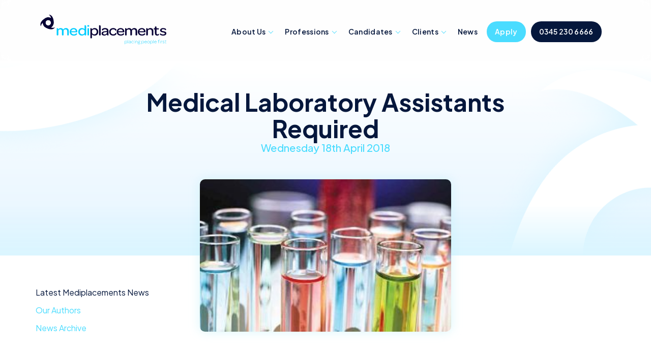

--- FILE ---
content_type: text/html; charset=utf-8
request_url: https://www.mediplacements.com/internal-news/index.php/site/article/medical_laboratory_assistants_required/
body_size: 6157
content:

<!DOCTYPE html>
<!--[if lt IE 7 ]><html class="ie ie6" lang="en"> <![endif]-->
<!--[if IE 7 ]><html class="ie ie7" lang="en"> <![endif]-->
<!--[if IE 8 ]><html class="ie ie8" lang="en"> <![endif]-->
<!--[if (gte IE 9)|!(IE)]><!--><html lang="en"> <!--<![endif]-->
<head>
    <meta charset="utf-8">
    <meta http-equiv="x-ua-compatible" content="ie=edge">
    <title>Medical Laboratory Assistants Required - Mediplacements Internal News</title>
    <meta name="description" content="Medical Laboratory Assistants Required">
    <meta name="keywords" content="Medical Laboratory Assistants Required, mediplacements news, mediplacements">
	<meta name="viewport" content="width=device-width, initial-scale=1, maximum-scale=1, user-scalable=0">
        <link rel="preconnect" href="https://fonts.googleapis.com">
        <link rel="preconnect" href="https://fonts.gstatic.com" crossorigin>
        <link href="https://fonts.googleapis.com/css2?family=Plus+Jakarta+Sans:ital,wght@0,200;0,300;0,400;0,500;0,600;0,700;0,800;1,200;1,300;1,400;1,500;1,600;1,700;1,800&display=swap" rel="stylesheet">
        <link rel='stylesheet' href='https://stackpath.bootstrapcdn.com/bootstrap/3.3.6/css/bootstrap.min.css'>
        <link href="https://cdn.jsdelivr.net/npm/bootstrap@5.2.0-beta1/dist/css/bootstrap.min.css" rel="stylesheet" integrity="sha384-0evHe/X+R7YkIZDRvuzKMRqM+OrBnVFBL6DOitfPri4tjfHxaWutUpFmBp4vmVor" crossorigin="anonymous">
        <script src="https://unpkg.com/scrollreveal@3.3.2/dist/scrollreveal.min.js"></script>
        <link rel="icon" type="image/png" sizes="32x32" href="./src/icon-mediplacements-swirl.svg">
        <link rel="apple-touch-icon" href="/src/icon-mediplacements-swirl.png">
        <link rel="mask-icon" href="./src/icon-mediplacements-swirl.svg" color="#FFFFFF">
        <link rel="icon" type="image/svg+xml" href="https://www.mediplacements.com/src/icon-mediplacements-swirl.svg" />
        <meta name="theme-color" content="#FFFFFF">
        <link rel="stylesheet" href="https://cdn.jsdelivr.net/npm/swiper@11/swiper-bundle.min.css" />
        <script src="https://cdn.jsdelivr.net/npm/swiper@11/swiper-bundle.min.js"></script>
        <script src="https://www.mediplacements.com/js/splitType.min.js"></script>
        <script src="https://www.mediplacements.com/js/gsap.min.js"></script>
        <script src="https://www.mediplacements.com/js/ScrollTrigger.min.js"></script>
        <script type="module" src="https://www.mediplacements.com/js/cookieconsent-config.js"></script>
        <meta property="og:image" content="https://www.mediplacements.com/src/mediplacements-logo-og.png" />
        <meta property="og:type" content="website" />
        <meta property="og:site_name" content="Mediplacements" />
        <meta name="twitter:site" content="@mediplacements" />
        <meta property="fb:pages" content="169333153261" />
        <link rel="stylesheet" href="https://www.mediplacements.com/newcss.css">
        <link rel="stylesheet" href="https://www.mediplacements.com/navcss.css">
        <link rel="stylesheet" href="https://www.mediplacements.com/homepage.css">
        <link rel="stylesheet" href="https://www.mediplacements.com/subpage.css">
        <link rel="stylesheet" href="https://www.mediplacements.com/about.css">
        <link rel="stylesheet" href="https://www.mediplacements.com/clientProcess.css">
        <link rel="stylesheet" href="https://www.mediplacements.com/footer.css">
        <link rel="stylesheet" href="https://www.mediplacements.com/jobcss.css">
        <link rel="stylesheet" href="https://www.mediplacements.com/cookie.css">
    
        <script type="application/ld+json">
        {
          "@context": "https://schema.org",
          "@type": "Corporation",
          "name": "Mediplacements",
          "url": "https://www.mediplacements.com",
          "logo": "https://www.mediplacements.com/src/mediplacements-schema-logo.png",
          "email" : "info@mediplacements.com",
          "address" : {
            "@type" : "PostalAddress",
            "streetAddress" : "110 Brooker Road",
            "addressLocality" : "Waltham Abbey",
            "addressRegion" : "Essex",
            "addressCountry" : "United Kingdom",
            "postalCode" : "EN9 1JH"
          },
          "sameAs": [
            "https://www.facebook.com/mediplacements",
            "https://www.instagram.com/mediplacements/",
            "http://www.linkedin.com/company/mediplacements/"
          ]
        }
        </script>

        <!-- Global site tag (gtag.js) - Google Analytics -->
        <script async src="https://www.googletagmanager.com/gtag/js?id=UA-68773-2"></script>
        <script> window.dataLayer = window.dataLayer || []; function gtag(){dataLayer.push(arguments);} gtag('js', new Date()); gtag('config', 'UA-68773-2'); </script>

        <!-- Global site tag (gtag.js) - Google Ads: 1059912305 -->
        <script async src="https://www.googletagmanager.com/gtag/js?id=AW-1059912305"></script>
        <script> window.dataLayer = window.dataLayer || []; function gtag(){dataLayer.push(arguments);} gtag('js', new Date()); gtag('config', 'AW-1059912305'); </script>
        
        <!-- Facebook Pixel Code -->
        <script>
        !function(f,b,e,v,n,t,s)
        {if(f.fbq)return;n=f.fbq=function(){n.callMethod?
        n.callMethod.apply(n,arguments):n.queue.push(arguments)};
        if(!f._fbq)f._fbq=n;n.push=n;n.loaded=!0;n.version='2.0';
        n.queue=[];t=b.createElement(e);t.async=!0;
        t.src=v;s=b.getElementsByTagName(e)[0];
        s.parentNode.insertBefore(t,s)}(window, document,'script',
        'https://connect.facebook.net/en_US/fbevents.js');
        fbq('init', '1026938811091763');
        fbq('track', 'PageView');
        </script>
        <noscript><img height="1" width="1" style="display:none"
        src="https://www.facebook.com/tr?id=1026938811091763&ev=PageView&noscript=1"
        /></noscript>
        <!-- End Facebook Pixel Code -->
    </head>
<body class="newsFullArticle">
	
    <div class="over-menu"></div>
		
    <header class="header" id="header-scroll">

        <div class="container">
            <div class="row">
                <div class="col-xs-12">
                
                    <div class="desk-menu">
						<div class="logo">
							<h1 class="logo-medi">
								<a title="Mediplacements" href="https://www.mediplacements.com/">Mediplacements</a>
							</h1>
						</div>
                        
						<nav class="box-menu">
							<div class="mobileApply"><a href="https://www.mediplacements.com/medical-practitioner-application.php">Apply</a></div>
							<div class="mobileCall"><a href="tel:0345-230-6666" title="Call Mediplacements">Call Mediplacements</a></div>
                            <div class="mobileEmail"><a href="mailto:info@mediplacements.com" title="Email Mediplacements">Email Mediplacements</a></div>
							<div class="menu-container">
								<div class="menu-head">
									<a href="#" title="TPG" class="swirlSideNav">Mediplacements</a>
								</div>
								<div class="menu-header-container">
									<ul id="cd-primary-nav" class="menu">
										
                                        <li class="menu-item menu-item-has-children">
											<a href="#">About Us</a>
											<ul class="sub-menu">
												<li class="menu-item">
													<a href="https://www.mediplacements.com/about-mediplacements.php" title="The Mediplacements Story">The Mediplacements Story</a>
												</li>
												<li class="menu-item">
													<a href="https://www.mediplacements.com/medical-recruitment-accreditations.php" title="Medical Recruitment Accreditations">Accreditations</a>
												</li>
												<li class="menu-item">
													<a href="https://www.mediplacements.com/contact-mediplacements.php" title="Contact Mediplacements">Contact Us</a>
												</li>
											</ul>
										</li>
										<li class="menu-item menu-item-has-children dropProfession">
											<a href="#">Professions</a>
											<ul class="sub-menu">
                                                
                                                <li class="menu-item menu-item-has-children dropAudio">
													<a href="https://www.mediplacements.com/audiology-specialists.php">Audiology</a>
													<ul class="sub-menu">
														<li class="menu-item">
															<a href="https://www.mediplacements.com/audiology-specialists.php" title="Audiology Recruitment">Audiology Recruitment</a>
														</li>
														<li class="menu-item">
															<a href="https://www.mediplacements.com/all_uk_all_audiology_jobs.html" title="Audiology Jobs">Audiology Jobs</a>
														</li>
														<li class="menu-item">
															<a href="https://www.mediplacements.com/audiology-frequently-asked-questions.php" title="Audiology FAQ">Audiology FAQ</a>
														</li>
														<li class="menu-item">
															<a href="https://www.mediplacements.com/audiology-testimonials.php" title="Audiology Testimonials">Audiology Testimonials</a>
														</li>
                                                    </ul>
												</li> 

                                                <li class="menu-item menu-item-has-children dropBioSci">
													<a href="https://www.mediplacements.com/biomedical-science-specialists.php">Biomedical Science</a>
													<ul class="sub-menu">
														<li class="menu-item">
															<a href="https://www.mediplacements.com/biomedical-science-specialists.php" title="Biomedical Science Recruitment">BMS Recruitment</a>
														</li>
														<li class="menu-item">
															<a href="https://www.mediplacements.com/all_uk_all_biomedical-science_jobs.html" title="Biomedical Science Jobs">BMS Jobs</a>
														</li>
														<li class="menu-item">
															<a href="https://www.mediplacements.com/biomedical-science-frequently-asked-questions.php" title="Biomedical Science FAQ">BMS FAQ</a>
														</li>
														<li class="menu-item">
															<a href="https://www.mediplacements.com/biomedical-science-testimonials.php" title="Biomedical Science Testimonials">BMS Testimonials</a>
														</li>
                                                    </ul>
												</li> 

                                                <li class="menu-item menu-item-has-children dropCardiac">
                                                    <a href="https://www.mediplacements.com/cardiac-physiology-specialists.php">Cardiac Physiology</a>
                                                    <ul class="sub-menu">
                                                        <li class="menu-item">
                                                            <a href="https://www.mediplacements.com/cardiac-physiology-specialists.php" title="Cardiac Physiology Recruitment">Cardiac Recruitment</a>
                                                        </li>
                                                        <li class="menu-item">
                                                            <a href="https://www.mediplacements.com/all_uk_all_cardiac-physiology_jobs.html" title="Cardiac Physiology Jobs">Cardiac Jobs</a>
                                                        </li>
                                                        <li class="menu-item">
                                                            <a href="https://www.mediplacements.com/cardiac-physiology-frequently-asked-questions.php" title="Cardiac Physiology FAQ">Cardiac FAQ</a>
                                                        </li>
														<li class="menu-item">
															<a href="https://www.mediplacements.com/cardiac-physiology-testimonials.php" title="Cardiac Physiology Testimonials">Cardiac Testimonials</a>
														</li>
                                                    </ul>
                                                </li> 

                                                <li class="menu-item menu-item-has-children dropDietetics">
                                                    <a href="https://www.mediplacements.com/dietetics-specialists.php">Dietetics</a>
                                                    <ul class="sub-menu">
                                                        <li class="menu-item">
                                                            <a href="https://www.mediplacements.com/dietetics-specialists.php" title="Dietetics Recruitment">Dietetics Recruitment</a>
                                                        </li>
                                                        <li class="menu-item">
                                                            <a href="https://www.mediplacements.com/all_uk_all_dietetics_jobs.html" title="Dietetics Jobs">Dietetics Jobs</a>
                                                        </li>
                                                        <li class="menu-item">
                                                            <a href="https://www.mediplacements.com/dietetics-frequently-asked-questions.php" title="Dietetics FAQ">Dietetics FAQ</a>
                                                        </li>
														<li class="menu-item">
															<a href="https://www.mediplacements.com/dietetics-testimonials.php" title="Dietetics Testimonials">Dietetics Testimonials</a>
														</li>
                                                    </ul>
                                                </li> 

                                                <li class="menu-item menu-item-has-children dropPharmacy">
                                                    <a href="https://www.mediplacements.com/pharmacy-specialists.php">Pharmacy</a>
                                                    <ul class="sub-menu">
                                                        <li class="menu-item">
                                                            <a href="https://www.mediplacements.com/pharmacy-specialists.php" title="Pharmacy Recruitment">Pharmacy Recruitment</a>
                                                        </li>
                                                        <li class="menu-item">
                                                            <a href="https://www.mediplacements.com/all_uk_all_pharmacy_jobs.html" title="Pharmacy Jobs">Pharmacy Jobs</a>
                                                        </li>
                                                        <li class="menu-item">
                                                            <a href="https://www.mediplacements.com/pharmacy-frequently-asked-questions.php" title="Pharmacy FAQ">Pharmacy FAQ</a>
                                                        </li>
														<li class="menu-item">
															<a href="https://www.mediplacements.com/pharmacy-testimonials.php" title="Pharmacy Testimonials">Pharmacy Testimonials</a>
														</li>
                                                    </ul>
                                                </li> 

                                                <li class="menu-item menu-item-has-children dropPhlebotomy">
                                                    <a href="https://www.mediplacements.com/phlebotomy-specialists.php">Phlebotomy</a>
                                                    <ul class="sub-menu">
                                                        <li class="menu-item">
                                                            <a href="https://www.mediplacements.com/phlebotomy-specialists.php" title="Phlebotomy Recruitment">Phlebotomy Recruitment</a>
                                                        </li>
                                                        <li class="menu-item">
                                                            <a href="https://www.mediplacements.com/all_uk_all_phlebotomy_jobs.html" title="Phlebotomy Jobs">Phlebotomy Jobs</a>
                                                        </li>
                                                        <li class="menu-item">
                                                            <a href="https://www.mediplacements.com/phlebotomy-frequently-asked-questions.php" title="Phlebotomy FAQ">Phlebotomy FAQ</a>
                                                        </li>
														<li class="menu-item">
															<a href="https://www.mediplacements.com/phlebotomy-testimonials.php" title="Phlebotomy Testimonials">Phlebotomy Testimonials</a>
														</li>
                                                    </ul>
                                                </li> 

                                                <li class="menu-item menu-item-has-children dropPodiatry">
                                                    <a href="https://www.mediplacements.com/podiatry-specialists.php">Podiatry</a>
                                                    <ul class="sub-menu">
                                                        <li class="menu-item">
                                                            <a href="https://www.mediplacements.com/podiatry-specialists.php" title="Podiatry Recruitment">Podiatry Recruitment</a>
                                                        </li>
                                                        <li class="menu-item">
                                                            <a href="https://www.mediplacements.com/all_uk_all_podiatry_jobs.html" title="Podiatry Jobs">Podiatry Jobs</a>
                                                        </li>
                                                        <li class="menu-item">
                                                            <a href="https://www.mediplacements.com/podiatry-frequently-asked-questions.php" title="Podiatry FAQ">Podiatry FAQ</a>
                                                        </li>
														<li class="menu-item">
															<a href="https://www.mediplacements.com/podiatry-testimonials.php" title="Pharmacy Testimonials">Podiatry Testimonials</a>
														</li>
                                                    </ul>
                                                </li> 

                                                <li class="menu-item menu-item-has-children dropRadiography">
                                                    <a href="https://www.mediplacements.com/radiography-specialists.php">Radiography</a>
                                                    <ul class="sub-menu">
                                                        <li class="menu-item">
                                                            <a href="https://www.mediplacements.com/radiography-specialists.php" title="Radiography Recruitment">Radiography Recruitment</a>
                                                        </li>
                                                        <li class="menu-item">
                                                            <a href="https://www.mediplacements.com/all_uk_all_radiography_jobs.html" title="Radiography Jobs">Radiography Jobs</a>
                                                        </li>
                                                        <li class="menu-item">
                                                            <a href="https://www.mediplacements.com/radiography-frequently-asked-questions.php" title="Radiography FAQ">Radiography FAQ</a>
                                                        </li>
														<li class="menu-item">
															<a href="https://www.mediplacements.com/radiography-testimonials.php" title="Radiography Testimonials">Radiography Testimonials</a>
														</li>
                                                    </ul>
                                                </li> 
                                                
                                                <li class="menu-item menu-item-has-children dropSpeech">
                                                    <a href="https://www.mediplacements.com/speech-therapy-specialists.php">Speech Therapy</a>
                                                    <ul class="sub-menu">
                                                        <li class="menu-item">
                                                            <a href="https://www.mediplacements.com/speech-therapy-specialists.php" title="Speech Therapy Recruitment">Speech Recruitment</a>
                                                        </li>
                                                        <li class="menu-item">
                                                            <a href="https://www.mediplacements.com/all_uk_all_speech-therapy_jobs.html" title="Speech Therapy Jobs">Speech Jobs</a>
                                                        </li>
                                                        <li class="menu-item">
                                                            <a href="https://www.mediplacements.com/speech-therapy-frequently-asked-questions.php" title="Speech Therapy FAQ">Speech FAQ</a>
                                                        </li>
                                                        <li class="menu-item">
                                                            <a href="https://www.mediplacements.com/speech-therapy-testimonials.php" title="Speech Therapy Testimonials">Speech Testimonials</a>
                                                        </li>
                                                    </ul>
                                                </li> 

                                                <li class="menu-item menu-item-has-children dropSterile">
                                                    <a href="https://www.mediplacements.com/sterile-services-specialists.php">Sterile Services</a>
                                                    <ul class="sub-menu">
                                                        <li class="menu-item">
                                                            <a href="https://www.mediplacements.com/sterile-services-specialists.php" title="Sterile Services Recruitment">Sterile Recruitment</a>
                                                        </li>
                                                        <li class="menu-item">
                                                            <a href="https://www.mediplacements.com/all_uk_all_sterile-services_jobs.html" title="Sterile Services Jobs">Sterile Jobs</a>
                                                        </li>
                                                        <li class="menu-item">
                                                            <a href="https://www.mediplacements.com/sterile-services-frequently-asked-questions.php" title="Sterile Services FAQ">Sterile FAQ</a>
                                                        </li>
														<li class="menu-item">
															<a href="https://www.mediplacements.com/sterile-services-testimonials.php" title="Radiography Testimonials">Sterile Testimonials</a>
														</li>
                                                    </ul>
                                                </li> 

											</ul>
										</li>
										<li class="menu-item menu-item-has-children">
											<a href="#">Candidates</a>
											<ul class="sub-menu">
                                                <li class="menu-item">
													<a href="https://www.mediplacements.com/health-professionals-recruitment-services.php" title="Why choose Mediplacements">Why Mediplacements?</a>
												</li>
                                                <li class="menu-item">
                                                    <a href="https://www.mediplacements.com/come-to-the-uk.php" title="Australian and New Zealand Locums in the UK">Aus &amp; NZ Candidates</a>
                                                </li>
                                                <li class="menu-item">
                                                    <a href="https://www.mediplacements.com/recruiting-permanent-jobs.php" title="Permanent Recruitment Division">Permanent Recruitment</a>
                                                </li>
												<li class="menu-item">
													<a href="https://www.mediplacements.com/refer-a-friend.php" title="Refer a Medical Professional">Refer a friend<span>Earn £250!</span></a>
												</li>
												<li class="menu-item">
													<a href="https://www.mediplacements.com/medical-jobs-online-training.php" title="Online Training">Online Training</a>
												</li>
												<li class="menu-item">
													<a href="https://www.mediplacements.com/alert-signup.php" title="Medical Professionals Job Alerts">Job Alerts</a>
												</li>
                                                <li class="menu-item">
													<a href="https://www.mediplacements.com/request-a-phone-call.php" title="Request a call">Request a Call</a>
												</li>
												<li class="menu-item">
													<a href="https://www.mediplacements.com/document-downloads.php" title="Physiotherapy Document Downloads">Document Downloads</a>
												</li>
												<li class="menu-item">
													<a href="https://www.mediplacements.com/full-online-registration.php" title="Medical Locum Registration">Full Registration</a>
												</li>
                            					<li class="menu-item">
													<a href="https://www.mediplacements.com/medical-practitioner-application.php" class="greenNav" title="Fast Healthcare Professional Application"><i class="ic-rocket-white"></i>Fast Application</a>
												</li>
											</ul>
										</li>
										<li class="menu-item menu-item-has-children">
											<a href="#" title="Medical Professional Provider">Clients</a>
											<ul class="sub-menu">
												<li class="menu-item">
													<a href="https://www.mediplacements.com/medical-profession-recruitment-agency.php" title="Mediplacements Client Staffing Processs">Our Process</a>
												</li>
												<li class="menu-item">
													<a href="https://www.mediplacements.com/temporary-recruitment-process.php" title="Temporary Staffing Recruitment">Temporary Staffing</a>
												</li>
												<li class="menu-item">
													<a href="https://www.mediplacements.com/permanent-recruitment-process.php" title="Permanent Staffing Recruitment">Permanent Staffing</a>
												</li>
												<li class="menu-item">
													<a href="https://www.mediplacements.com/insourcing.php" title="RTT Insourcing">RTT Insourcing</a>
												</li>
												<li class="menu-item">
													<a href="https://www.mediplacements.com/managed-services.php" title="Managed Services">Managed Services</a>
												</li>
												<li class="menu-item">
													<a href="https://www.mediplacements.com/submit_vacancy.php" title="Submit a vacancy">Submit a Vacancy</a>
												</li>
												<li class="menu-item">
                                                    <a href="https://www.mediplacements.com/client-document-downloads.php" title="Client Document Downloads">Document Downloads</a>
												</li>
											</ul>
										</li>
										<li class="contact menu-item ">
											<a href="https://www.mediplacements.com/internal-news/index.php" title="">News</a>
										</li>
										<li class="contact menu-item navApply">
											<a href="https://www.mediplacements.com/medical-practitioner-application.php" title="Apply for medical recriuitment work">Apply</a>
										</li>
										<li class="contact menu-item navCall">
											<a href="tel:0345-230-6666">0345 230 6666</a>
										</li>
									</ul>
								</div>
								<div class="menu-foot">
									<div class="social">
										<a href="https://www.facebook.com/mediplacements" target="_blank"><i class="icon-tpg-facebook"></i> Facebook</a>
										<a href="https://twitter.com/mediplacements" target="_blank"><i class="icon-tpg-twitter"></i> Twitter</a>
										<a href="https://www.instagram.com/mediplacements/" target="_blank"><i class="icon-tpg-instagram"></i> Instagram</a>
										<a href="https://www.linkedin.com/company/mediplacements/" target="_blank"><i class="icon-tpg-linkedin"></i> LinkedIn</a>
									</div>
									<hr/>
									<address>
										<a href="mailto:hello@mediplacements.com"><i class="ic-mail"></i>hello@mediplacements.com</a>
										<a href="https://maps.app.goo.gl/PiNDTm2xKGmpAgQd9" target="_blank"><i class="ic-location"></i>110 Brooker Road</a>
									</address>
								</div>
							</div>
							<div class="hamburger-menu">
								<div class="bar"></div>
							</div>
						</nav>
					</div>

                    </div>
            </div>
        </div>
    </header>


	<div class="basicSectionHeader flexy">

		<div class="container-lg">

			<div class="row">

				 <div class="col-12 subHeader">

                        <h1>Medical Laboratory Assistants Required</h1>

                        <h2>Wednesday 18th April 2018</h2>

                </div>

			</div>

		</div>

		<div class="whiteFade"></div>
		<div class="greenFade"></div>
		
		<div class="headerSwirlContainer1">
			<div class="headerRotateSwirl1">&nbsp;</div>
		</div>

		<div class="headerSwirlContainer2">
			<div class="headerRotateSwirl2">&nbsp;</div>
		</div>

	</div>

    <div class="imageSection">

        <div class="imageBox"><img src="https://www.mediplacements.com/internal-news/images/uploads/labs_large.jpg" /> </div>

    </div>

	<div class="subSection">

		<div class="container-lg">

			<div class="row">

				<div class="d-none d-lg-block col-12 col-md-3 px-5 px-lg-0">

					<ul class="sideNav">
                        <li class="selected"><a href="https://www.mediplacements.com/internal-news/index.php">Latest Mediplacements News</a></li>
                        <li><a href="https://www.mediplacements.com/medical-news-authors.php">Our Authors</a></li>
                        <li><a href="https://www.mediplacements.com/internal-news/index.php/site/archives/">News Archive</a></li>
                    </ul>
    
				</div>

				<div class="col-12 col-lg-9 px-5 px-lg-0">

					 <p>Here at Mediplacements we currently have some fantastic locum roles available for Medical Lab Assistants looking for placements within the South East of England.<br />
<br />
You’ll be joining a highly experienced team working a mixture of 7.5hr shifts between 8am-9.30pm, Monday to Friday – with the occasional weekend. <br />
<br />
The roles are based within NHS pathology laboratories and will include duties such as specimen reception, receiving pathology samples, data entry, labelling, answering telephone / dealing with queries and sample distribution.<br />
<br />
BMS graduates will be considered for these roles. <br />
<br />
<b>To apply</b><br />
<br />
Click on a location that best suits you for more details and information on how to apply. <br />
<br />
<a href="http://www.mediplacements.com/30424-medical_lab_assistant_in-job.html" title="Surrey">Surrey</a> <br />
<a href="http://www.mediplacements.com/30421-medical_lab_assistant_in-job.html" title="Berkshire">Berkshire</a> <br />
<br />
Alternatively speak to our expert team on 0345 230 6666 or email them at <span id='eeEncEmail_HELwXra0Y4'>.(JavaScript must be enabled to view this email address)</span><script type="text/javascript">
//<![CDATA[
var l=new Array();
var output = '';
l[0]='>';l[1]='a';l[2]='/';l[3]='<';l[4]=' 109';l[5]=' 111';l[6]=' 99';l[7]=' 46';l[8]=' 115';l[9]=' 116';l[10]=' 110';l[11]=' 101';l[12]=' 109';l[13]=' 101';l[14]=' 99';l[15]=' 97';l[16]=' 108';l[17]=' 112';l[18]=' 105';l[19]=' 100';l[20]=' 101';l[21]=' 109';l[22]=' 64';l[23]=' 115';l[24]=' 101';l[25]=' 105';l[26]=' 114';l[27]=' 105';l[28]=' 117';l[29]=' 113';l[30]=' 110';l[31]=' 101';l[32]='>';l[33]='\"';l[34]=' 109';l[35]=' 111';l[36]=' 99';l[37]=' 46';l[38]=' 115';l[39]=' 116';l[40]=' 110';l[41]=' 101';l[42]=' 109';l[43]=' 101';l[44]=' 99';l[45]=' 97';l[46]=' 108';l[47]=' 112';l[48]=' 105';l[49]=' 100';l[50]=' 101';l[51]=' 109';l[52]=' 64';l[53]=' 115';l[54]=' 101';l[55]=' 105';l[56]=' 114';l[57]=' 105';l[58]=' 117';l[59]=' 113';l[60]=' 110';l[61]=' 101';l[62]=':';l[63]='o';l[64]='t';l[65]='l';l[66]='i';l[67]='a';l[68]='m';l[69]='\"';l[70]='=';l[71]='f';l[72]='e';l[73]='r';l[74]='h';l[75]='a ';l[76]='<';
for (var i = l.length-1; i >= 0; i=i-1){ 
if (l[i].substring(0, 1) == ' ') output += "&#"+unescape(l[i].substring(1))+";"; 
else output += unescape(l[i]);
}
document.getElementById('eeEncEmail_HELwXra0Y4').innerHTML = output;
//]]>
</script><br />
<br />
You can also<a href="http://www.mediplacements.com/biomedical-science-specialists.html" title=" click here"><i> click here</i></a> to view all of our available nationwide BMS jobs.  </p>
              
                    

				</div>

			</div>

		</div>

	</div>
	
    <div class="footer  footerNoTopPadding">

        <div class="footerSwirlContainer1">
            <div class="footerRotateSwirl1">&nbsp;</div>
        </div>

        <div class="container-lg flexy">

            <div class="row">

                <div class="col-12 flexy">

                    <div class="mediplacementsFooterLogo">Mediplacements</div>

                    <div class="footerNav1 footerLinks">

                        <a href="https://careers.tpgplc.com/jobs" target="_blank">Careers <span>We're hiring!</span></a>
                        
                    </div>

                    <div class="footerNav1 footerSocial">

                        <a href="https://www.facebook.com/mediplacements" target="_blank"><i class="icon-tpg-facebook"></i> Facebook</a>
                        <a href="https://twitter.com/mediplacements" target="_blank"><i class="icon-tpg-twitter"></i> Twitter</a>
                        <a href="https://www.instagram.com/mediplacements/" target="_blank"><i class="icon-tpg-instagram"></i> Instagram</a>
                        <a href="https://www.linkedin.com/company/mediplacements/" target="_blank"><i class="icon-tpg-linkedin"></i> LinkedIn</a>
                        
                    </div>

                    <div class="footerNav1 footerContact">

                        <a href="tel:0345-230-6666">Give us a call (08:00-20:00 Mon-Fri)  <span>0345 230 6666</span></a>
                        <a href="mailto:hello@mediplacements.com">Email: <span>hello@mediplacements.com</span></a>
                        <a href="https://maps.app.goo.gl/PiNDTm2xKGmpAgQd9" target="_blank">We're at: <span>110 Brooker Road, Waltham Abbey, Essex, EN9 1JH.</span></a>
                        
                    </div>

                    <div class="footerNav1 footerContact">

                        <a class="footTPG" href="#">A member of The Placement Group</a>
                        
                        <div class="footGroup">

                            <a href="https://www.justot.co.uk" target="_blank">JustOT</a>
                            <a href="https://www.justnurses.co.uk" target="_blank">JustNurses</a>
                            <a href="https://www.justphysio.co.uk" target="_blank">JustPhysio</a>
                            <a href="https://www.tpgmedical.co.uk" target="_blank">TPG Medical</a>
                            <a href="https://www.tpg.international" target="_blank">TPG International</a>

                        </div>

                    </div>

                    <div class="footerNav1 footerContact footerTerms">

                        <p><a href="./privacy.php">Terms of Use & Privacy Policy</a></p>
                        <p><a href="https://www.tpgplc.com/privacyhub/" target="_blank">Privacy Hub</a></p>
                        <p>© 2024 Mediplacements</p>
                        <p>Reg. 05754892</p>
                        <p>VAT. 893520114</p>
                        <p><a href="https://www.boldux.co.uk" target="_blank">Built by...</a></p>
                        
                    </div>

                </div>

            </div>

        </div>

    </div>

    
    <script src="https://cdn.jsdelivr.net/npm/bootstrap@5.2.0-beta1/dist/js/bootstrap.bundle.min.js" integrity="sha384-pprn3073KE6tl6bjs2QrFaJGz5/SUsLqktiwsUTF55Jfv3qYSDhgCecCxMW52nD2" crossorigin="anonymous"></script>
    <script src="https://ajax.googleapis.com/ajax/libs/jquery/3.7.1/jquery.min.js"></script>
    <script src="//cdnjs.cloudflare.com/ajax/libs/list.js/2.3.1/list.min.js"></script>
    <script src="https://www.mediplacements.com/script.js"></script>
    <script src="https://www.mediplacements.com/js/jquery.cookie.js"></script>
    
<script>

</script>
</body>
</html>

--- FILE ---
content_type: text/css
request_url: https://www.mediplacements.com/homepage.css
body_size: 9867
content:
.homepageSectionHeader {

    background: linear-gradient(180deg, #FFF 20%, #daf5ff 100%);
    /*height:87svh;*/
    height:auto;
    padding:15vh 0;
    display:flex;
    align-items: center;
    justify-content: center;
    position:relative;
    width:100%;
    overflow: hidden;
    flex-direction: column;
    gap:20px;

}

.homepageSectionHeader h1 {
    text-align: center;
    z-index: 3;
    color:var(--Mediplacements-DarkBlue);
    padding:0 8vw;
    font-size: 6.8vw;
}

.BioSci .homepageSectionHeader h1 {

    padding:0 7vw;
    font-size: 6.8vw;

}  
@media (min-width: 576px) { 
    
    .BioSci .homepageSectionHeader h1 {
    
        padding:0 7vw;
        font-size: 4.8vw;
    
    } 
    
    .homepageSectionHeader h1 {
        
        font-size: 4.8vw;
    }

}

@media (min-width: 768px) { 
    
    .BioSci .homepageSectionHeader h1 {
    
        padding:0 10vw;
        font-size: 3.5vw;
    
    } 
    
     .homepageSectionHeader h1 {
        
        font-size: 4.8vw;
    }

}

.homepageSectionHeader h3 {
    text-align: center;
    z-index: 3;
    color:var(--Mediplacements-LightBlue);
    padding:0 8vw;
    font-size: 3.8vw;
}

.ul1 {
    width:auto;
    display: inline;
    position:relative;
    text-underline-offset: 3px; 
    -webkit-animation-name: glow;
    -webkit-animation-delay: 0.5s;
    -webkit-animation-duration: 1s;
    -webkit-animation-timing-function: ease-out;
    -webkit-animation-iteration-count: 1;
    -webkit-animation-fill-mode: forwards;
}

.ul1.delayed {

    animation-delay: 1.5s;
    -webkit-animation-delay: 1.5s;

}

@keyframes underlineLightGreen {
  0% {
    text-decoration: underline #fff0;
  }
  100% {
    text-decoration: underline var(--JustOT-LightGreen);
  }
}

@-webkit-keyframes glow {
    0% {  text-decoration: underline; text-decoration-color:#ffffff00; }
    100% { text-decoration: underline; text-decoration-color: var(--JustOT-LightGreen); }
}

@media (min-width: 768px) { 

    .ul1 {
        text-underline-offset: 5px;
    }

}

@media (min-width: 991px) { 

    .ul1 {
        text-underline-offset: 7px;
    }

    .homepageSectionHeader {

        height:80svh;
        min-height: 630px;
        max-height:700px;
        gap:40px;
    
    }

    .homepageSectionHeader h1 {
        padding: 0px 15vw;
        font-size: 42px;
        line-height: 1.5;
        margin:0;
        font-weight:600;
    }

    .homepageSectionHeader h3 {
        padding: 0px 15vw;
        font-size: 32px;
        line-height: 1.5;
        margin:0;
        font-weight:600;
    }

}

@media (min-width: 1200px) { 

     .homepageSectionHeader {

        min-height:700px;
        height:78svh;
        max-height:800px;
        gap:40px;
    
    }
    
    .homepageSectionHeader h1 {

        padding: 0 16vw;
        font-size: 48px;
        font-weight:600;
        line-height: 1.5;
        margin:0;

    }    

    .BioSci .homepageSectionHeader h1 {

        padding: 0 12vw;
        font-size: 38px;

    }  

    .homepageSectionHeader h3 {

        padding: 0 16vw;
        font-size: 30px;
        font-weight:600;
        line-height: 1.5;
        margin:0;

    }
        
    .ul1:after {
    
        top:72px;
        
    }

}

@media (min-width: 1400px) { 

    .homepageSectionHeader {

        min-height:700px;
        height:80svh;
        max-height:800px;
        gap:40px;
    
    }

    .homepageSectionHeader h1 {

        padding: 0 22vw;

    }
    
    .BioSci .homepageSectionHeader h1 {

        padding: 0 14vw;
        font-size: 48px;

    }  

    .homepageSectionHeader h3 {

        padding: 0 22vw;

    }
    
    .ul1:after {
    
        top:74px;
        
    }

}

@media (min-width: 1600px) { 

    .homepageSectionHeader {

        min-height:700px;
        height:78svh;
        max-height:800px;
        gap:50px;
    
    }
    
    .homepageSectionHeader h1 {

        padding: 0 24vw;

    }    

    .homepageSectionHeader h3 {

        padding: 0 8vw;

    }

}

.hpLandingA h3 {

    color:var(--Mediplacements-LightBlue) !important;

}

.headerSwirlContainer1 {

    width: 500px;
    height: 500px;
    display:block;
    overflow:hidden;
    position:absolute;
    bottom:0px;
    right:0px;
    z-index:0;
    opacity:1;

}

.headerSwirlContainer2 {

    width: 500px;
    height: 500px;
    display:block;
    overflow:hidden;
    position:absolute;
    top:0px;
    left:0px;
    z-index:0;
    opacity:1;

}

.headerRotateSwirl1 {

    display: inline;
    background: url("./src/spiralWhite.svg") center center no-repeat;
    background-size: contain;
    animation: spin 60s linear infinite;
    width: 500px;
    height: 500px;
    position:absolute;
    right: -250px;
    bottom: -250px;
    z-index: 1;
    filter: drop-shadow(0px 0px 30px var(--Mediplacements-TransBlue));

}

.headerRotateSwirl2 {

    display: inline;
    background: url("./src/spiralWhite.svg") center center no-repeat;
    background-size: contain;
    animation: spin 60s linear infinite;
    width: 500px;
    height: 500px;
    position:absolute;
    left: -250px;
    top: -250px;
    z-index: 1;
    filter: drop-shadow(0px 0px 30px var(--Mediplacements-TransBlue));

}

@media (min-width: 991px) { 

    .headerSwirlContainer1 {

        width: 800px;
        height: 800px;

    }
    
    .headerSwirlContainer2 {
    
        width: 800px;
        height: 800px;
    
    }
    
    .headerRotateSwirl1 {
    
        width: 800px;
        height: 800px;
        right: -400px;
        bottom: -400px;
    
    }
    
    .headerRotateSwirl2 {
    
        width: 800px;
        height: 800px;
        left: -400px;
        top: -400px;
    
    }

}

.whiteFade {
    
    width:100%;
    height: 220px;
    position: absolute;
    background: linear-gradient(180deg, #FFF 120px, #ffffff00 100%);
    top: 0;
    z-index: 2;
    
}

.greenFade {
    width:100%;
    height: 220px;
    position: absolute;
    background: linear-gradient(180deg, #ffffff00 120px, #daf5ff 100%);
    bottom: 0;
    z-index:1;
}


.homepageHeaderButtons {
    
    display: flex;
    align-items: center;
    justify-content: center;
    position: relative;
    flex-direction: column;
    gap: 20px;
    z-index: 2;

}

@media (min-width: 991px) { 

    .homepageHeaderButtons {

        align-items: flex-start;
        flex-direction: row;

    }

}

.homepageLocationDropDown {
    
    list-style:none;
    padding:0;
    margin:0;
    z-index: 20;
    position: relative;

}

.homepageLocationDropDown li a {
    
    color:#fff;
    font-size:14px;
    display: flex;
    flex-direction: row;
    gap: 10px;
    background:var(--JustPhysio-LightBlue);
    border-radius: 60px;
    padding: 14px 14px;
    font-weight: 600;
    transition: all 0.01s;
    position: relative;
    z-index: 20;
    
}

.homepageLocationDropDown li a:hover {
    
    transition: all 0.01s;
    
}

.homepageLocationDropDown ul {

    display:none;

}

.selectPill {
    background:#fff;
    width:auto;
    border-radius:20px;
    float:left;
    color:blue;
    text-transform: uppercase;
    font-size: 10px;
    letter-spacing: 1px;
    padding: 3px 10px 3px 10px;
    display: flex;
    align-items: center;
}

.selectPill::after {
    content: "";
    display:inline-block;
    width:12px;
    height: 6px;
    margin:0 0 0 5px;
    background: url('./src/downArrow.svg') center center no-repeat;
    background-size:contain;
    padding: 0px 0 0 0;
}

.homepageLocationDropDown li:hover ul {

    display:block;
    position: absolute;
    
}

.homepageLocationDropDown .sub-menu {
    
    list-style:none;
    margin: 20px 0 0 0;
    float:right;
    height: 200px;
    overflow-y: scroll;
    
}

.homepageLocationDropDown .sub-menu {
    scrollbar-width: auto;
    scrollbar-color: #ffffff var(--JustPhysio-LightBlue);
}

/* Chrome, Edge, and Safari */
.homepageLocationDropDown .sub-menu::-webkit-scrollbar {
    width: 16px;
}

.homepageLocationDropDown .sub-menu::-webkit-scrollbar-track {
    background: var(--JustPhysio-LightBlue);
}

.homepageLocationDropDown .sub-menu::-webkit-scrollbar-thumb {
    background-color: #ffffff;
    border-radius: 36px;
    border: 3px solid var(--JustPhysio-LightBlue);
}

.homepageLocationDropDown li:hover .sub-menu {
    padding: 40px 10px 10px 10px;
    width: 308px;
    border-radius: 20px 0 20px 20px;
    background:var(--JustPhysio-LightBlue);
    z-index: 0;
    top:-20px
}

.homepageLocationDropDown .sub-menu li a {

    list-style:none;
    float:left;
    width:100%;
    padding: 5px;
    margin: 0;
    border-radius:0;
    
}

.homepageHeaderTicks {
    display: flex;
    align-items: center;
    justify-content: center;
    position: relative;
    flex-direction: column;
    gap: 5px;
    z-index: 1;
}

.homepageHeaderTicks div {

    font-size: 3.6vw;
    display: flex;
    align-items: center;
    justify-content: center;
    color: var(--JustPhysio-DarkBlue);

}

@media (min-width: 576px) { 

    .homepageHeaderTicks div {
        font-size: 2.6vw;
    }
    
}

@media (min-width: 768px) { 

    .homepageHeaderTicks div {
        font-size: 2.2vw;
    }
    
}

.homepageHeaderTicks div:before {

    content: "";
    display:inline-block;
    width:16px;
    height: 16px;
    margin:0 10px 0 0 ;
    background: url('./src/basicGreenTick.svg') center center no-repeat;
    background-size:contain;
    padding: 0px 0 0 0;

}

@media (min-width: 991px) { 

    .homepageHeaderTicks {
       
        padding:10px 0 0 0 !important;
        flex-direction: row;
        gap: 20px;
        
    }
    
    .homepageHeaderTicks div {
    
        font-size:16px;
    
    }
    
}

@media (min-width: 1200px) { 

    .homepageHeaderTicks {
       
        padding:10px 0 0 0 !important;
        gap: 30px;
        
    }
    
    .homepageHeaderTicks div {
    
        font-size:19px;
    
    }
    
}

.swiper-slide {
    
    text-align: center;
    font-size: 18px;
    display: flex;
    justify-content: center;
    align-items: center;
    width:auto;
    height:auto;
    
}

.swiper-slide img,
.swiper-slide video {

    /* height:100px; */
    width:150px;
    filter: drop-shadow(0px 0px 10px var(--JustPhysio-TransBlue));
    border-radius:10px;

}

.withCaption img { 
    
    width:110px; 

}

.smaller img {

    width:100px !important;

}

.swiper {
    padding:20px 0;
    position:relative;
    top:-70px;
    margin: 0 0 -70px 0;

}

.withCaption p {

    padding: 10px 0 0 0; 
    height:8px;
    font-size:12px;

}

@media (min-width: 991px) { 
        
    .swiper {

        padding: 40px 0 20px 0;
        top: -130px;
        margin: 0 0 -130px 0;
    
    }

    /*
    .swiper-slide img {
    
        height:200px;
        border-radius:20px;
    
    }
    */

    .swiper-slide img,
    .swiper-slide video {

        width: 210px;
        border-radius: 20px;
        height: auto;

    }
    
    .withCaption img {
    
        /*height:160px;*/
    
    }
    
    .smaller img {
    
        height:120px !important;
    
    }
    
    .withCaption p {

        padding: 15px 0 0 0; 
        height:10px;
        font-size:15px;
    
    }

}

@media (min-width: 1600px) {
    
    .swiper-slide img,
    .swiper-slide video {

        width: 220px;
        border-radius: 20px;
        height: auto;

    }
    
}
    

.swiper-wrapper {
    transition-timing-function: linear;
    animation-iteration-count: infinite;
}

.withCaption {
    display: flex;
    justify-content: center;
    align-items: center;
    flex-direction: column;
}


/* SECTION CODE */


.hpSection {
    height:auto;
    padding:var(--hpSectionPaddingSM) 0;
    display: inline-block;
    width:100%;
}

@media (min-width: 991px) { 

    .hpSection {
        padding:var(--hpSectionPaddingMD) 0;
    }
        
    .hpSection:nth-child(odd) .subButtons {
        width: 100%;
        justify-content: flex-start;
    }

}

.smallerSectionPadding { 

    padding: 10px 0 50px 0; 

}

@media (min-width: 991px) { 

    .smallerSectionPadding {

        padding: 30px 0 70px 0; 
        
    }

}

.smallerSectionTopPadding { 

    padding: 0px 0 var(--hpSectionPaddingMD) 0; 

}

@media (min-width: 991px) { 

    .smallerSectionTopPadding {

        padding: 0px 0 var(--hpSectionPaddingMD) 0; 
        
    }

}

.noSectionPadding { 

    padding: 0px 0 0 0; 

}

@media (min-width: 991px) { 

    .noSectionPadding {

        padding: 0px 0 0 0; 
        
    }

}

.noPadding { 

    padding: 0; 

}

@media (min-width: 991px) { 

    .noPadding {

        padding: 0; 
        
    }

}

.landingJobs h3 {

    text-align:center;

}
  
.landingJobs .jobsByLocation {

    background:#f2f8fb;
    border:none;

}

@media (min-width: 576px) { 

    .landingJobs .jobsByLocation {
    
        height:auto;
        overflow:hidden;
    }

}

@media (min-width: 768px) { 
    
    .landingJobs .jobsByLocation {
    
        padding:0;
        border-bottom:none;
        background:none;
        gap:10px;
    
    }
    
}

.hpSection h3 {

    font-size:var(--SectionTitleSM);
    padding:0 0 20px 0;
    color: var(--JustPhysio-DarkBlue);

}

.hpSection h3 span {

    color: var(--JustPhysio-LightBlue);

}

.hpSection p {

    font-size:var(--SectionParaSM);
    padding:0 0 20px 0;
    color: var(--JustPhysio-DarkBlue);

}

@media (min-width: 991px) { 

    .hpSection h3 {
        
        font-size:var(--SectionTitleMD);
        padding: 0px 0 30px 0;
        line-height:1.4;
    
    }

    .hpSection p {
        
        font-size:var(--SectionParaMD);
        padding: 0 0 30px 0;
    
    }

}

@media (min-width: 1600px) { 

    .hpSection h3 {
        
        font-size:var(--SectionTitleLG);
        padding: 0px 0 34px 0;
        
    
    }

    .hpSection p {
        
        font-size:var(--SectionParaLG);
        padding: 0 0 34px 0;
      
    }

}

/* HP ONE CODE */

.hpOne h2 {

    text-align: center;
    color:var(--JustPhysio-LightBlue);
    padding:0 6vw 30px 6vw;
    font-size: 5.2vw;
    line-height:1.4;
}

.hpOne h2 span {

    color:var(--JustPhysio-DarkBlue); 
    text-underline-offset: 4px;
    animation: underlineDarkGreen 1s ease-in-out 1s;
    animation-fill-mode: forwards;

}

@keyframes underlineDarkGreen {
    0% {
      text-decoration: underline #fff0;
    }
    100% {
        text-decoration: underline var(--JustPhysio-DarkBlue);
    }
  }
  

@media (min-width: 991px) { 

    .hpOne h2 {
        font-size: 36px;
        line-height: 1.5;
        padding:0 6vw 60px 6vw;
        margin:0;
        font-weight:600;
    }

}

@media (min-width: 1200px) { 

    .hpOne h2 {

        padding: 0 10vw 80px 10vw;
        font-size: 40px;

    }

}

@media (min-width: 1600px) { 

    .hpOne h2 {

        padding: 0 14vw 80px 14vw;
        font-size: 40px;

    }

}

.hpOneA {

    padding:20px 20px 0 20px;
    border:1px #EFEFEF solid;
    border-radius: 20px;
    margin:0 0 20px 0;
    
}

.hpOneA h3
{

    color:var(--JustPhysio-LightBlue);

}

.hpOneA p
{

    font-size:15px;
    color:var(--JustPhysio-DarkBlue);

}

.hpOneA h3 {

    padding:0 0 20px 0;

}

@media (min-width: 991px) { 

    .hpOneA {

        padding:20px 20px 0 20px;
        border:1px #EFEFEF solid;
        border-radius: 20px;
        margin: 0 0 0px 0;

    }

    .hpOneA p {
        font-size: var(--SectionParaMD);
        padding:0 0 20px 0;
    }

    .hpOneA h3 {

        font-size:22px;
    
    }



}

@media (min-width: 1200px) { 

    .hpOneA {

        padding:30px 30px 0 30px;

    }

}


@media (min-width: 1600px) { 

     .hpOneA p {
        font-size:var(--SectionParaLG);
        padding:0 0 34px 0;
    }
    
    .hpOneA h3 {

        font-size:var(--SectionTitleMD);
    
    }

}

.hpOneB {
    
    display: flex;
    columns: 1;
    flex-wrap: wrap;
    gap: 10px;
    align-content: flex-start;
    flex-direction: column;
    width:100%;

}

.hpOneB a:hover {

    background-color:#ddffe7 !important;
    
}

@media (min-width: 576px) { 

    .hpOneB {
    
        gap: 10px;
        display: flex;
        flex-direction: row;
    
    }
}

@media (min-width: 768px) { 

    .hpOneB {
    
        gap: 20px;
        display: flex;
        flex-direction: column;
        flex-wrap: nowrap;
    
    }

    .landingGrid .hpOneB {
    
        gap: 20px;
        display: flex;
        flex-wrap: wrap;
        flex-direction: row;
    
    }
    
}

.hpOneB a {
    width:auto;
    background: #f2fbff;
    display: inline-flex;
    padding:20px;
    border-radius:20px;
    width:100%;
    cursor: pointer;
}

@media (min-width: 576px) { 

    .hpOneB a {
    
        width: calc(50% - 5px);
        cursor: pointer;
        flex-wrap: wrap;
        flex-direction: row;
    
    }

}

.landingGrid .hpOneB a strong {

    color:#ff4c00;
        
}

@media (min-width: 768px) { 

    .hpOneB a {
    
        width: 100%;
        cursor: pointer;
        flex-wrap: wrap;
        flex-direction: row;
    
    }
    
    .landingGrid .hpOneB a {
        
        width:calc(50% - 10px) !important;
       
    }

    .landingGrid .hpOneB p {

        display:inline;
        color:var(--Mediplacements-DarkBlue);
    
    }
    
    .landingGrid .gridBG1 {
        display:flex;
        align-items: flex-start;
        gap:10px;
        height:220px;
        background: #f2fbff  url(./src/jobAlertHpMedi.svg) center 110px no-repeat !important;
        background-size: 340px !important;
        box-shadow: inset 0 0 5px 2px #0c78a312;
        flex-direction: column;
        flex-wrap: nowrap;
    }

    .landingGrid .gridBG1.professionBioSci { 
        
        background: #f2fbff  url(./src/jobAlertHpBioSci.svg) center 110px no-repeat !important;
        background-size: 340px !important;
        
    }

    .landingGrid .gridBG1.professionCardiac { 
        
        background: #f2fbff  url(./src/jobAlertHpCardiac.svg) center 110px no-repeat !important;
        background-size: 340px !important;
        
    }

    .landingGrid .gridBG1.professionDiet { 
        
        background: #f2fbff  url(./src/jobAlertHpDiet.svg) center 110px no-repeat !important;
        background-size: 340px !important;
        
    }
    
    .landingGrid .gridBG1.professionPharmacy { 
        
        background: #f2fbff  url(./src/jobAlertHpPharmacy.svg) center 110px no-repeat !important;
        background-size: 340px !important;
        
    }

    .landingGrid .gridBG1.professionPhlebotomy { 
        
        background: #f2fbff  url(./src/jobAlertHpPhlebotomy.svg) center 110px no-repeat !important;
        background-size: 340px !important;
        
    }

    .landingGrid .gridBG1.professionPodiatry { 
        
        background: #f2fbff  url(./src/jobAlertHpPodiatry.svg) center 110px no-repeat !important;
        background-size: 340px !important;
        
    }

    .landingGrid .gridBG1.professionRadiography { 
        
        background: #f2fbff  url(./src/jobAlertHpRadiography.svg) center 110px no-repeat !important;
        background-size: 340px !important;
        
    }

    .landingGrid .gridBG1.professionSpeech { 
        
        background: #f2fbff  url(./src/jobAlertHpSpeech.svg) center 110px no-repeat !important;
        background-size: 340px !important;
        
    }

    .landingGrid .gridBG1.professionSterile { 
        
        background: #f2fbff  url(./src/jobAlertHpSterile.svg) center 110px no-repeat !important;
        background-size: 340px !important;
        
    }

    .landingGrid .gridBG2 {
        display:flex;
        align-items: flex-start;
        gap:10px;
        height:220px;
        flex-direction: column;
        flex-wrap: nowrap;
        background: #f2fbff  url(./src/NetworkAni2.svg) center 110px no-repeat !important;
        background-size: 160px !important;
        box-shadow: inset 0 0 5px 2px #0c78a312;
        
    }   

    .landingGrid .gridBG3 {
    
        box-shadow: inset 0 0 5px 2px #0c78a312;
        display:flex;
        align-items: flex-start;
        gap:10px;
        height:200px;
        flex-direction: column;
        flex-wrap: nowrap;
        background: #f2fbff url(./src/mediFastTrackAni.svg) right bottom no-repeat !important;
        background-size: 70% auto !important;
        
    }
    
    .landingGrid .gridBG3 p {
    
        padding:0 0 5px 0;
        margin:0;
        
    }

    .landingGrid .gridBG3button {

        display:inline;
        background: var(--JustOT-LightGreen);
        border-radius: 30px;
        padding: 16px 20px;
        width: auto;
        color: #fff;
        font-weight: 800;
        box-shadow: 0px 0px 13px #097d3f1a;
        font-size: 12px;
        transition: 0.3s all;

    }  

    .landingGrid .gridBG3button:hover {

        cursor:pointer;
        background: var(--JustOT-LighterGreen);
        transition: 0.3s all;

    }

    .landingGrid .gridBG4 {
        display:flex;
        height:200px;
        gap:10px;
        background: #f2fbff  url(./src/gridBGImg4.png) center bottom no-repeat !important;
        background-size: 40% !important;
        box-shadow: inset 0 0 5px 2px #0c78a312;
        align-items: flex-start;
        flex-direction: column;
    }  
    

}

.hpOneB h4 {
    font-size: 16px !important;
    font-weight: 800;
    padding: 0 0 0px 0  !important;
    margin: 0;
    color:var(--JustOT-DarkBlue) !important;
    display: inline-flex;
    align-items: center;
}

.hpOneB p {

    display:none;

}

@media (min-width: 991px) { 

    .hpOneB {
        
        display: flex;
        columns: 2;
        flex-wrap: wrap;
        gap: 20px;
        flex-direction: row;
        align-content: stretch;
        
    }
    
    .hpOneB a {
        
        width:calc(50% - 10px);
        min-height:230px;
        flex-direction: column;
        padding:25px;
        
    }
    
    .landingGrid { 
    
        /*padding: 20px 0 0 0;*/
    
    }
    
    .landingGrid .hpOneB a {
        
        width:calc(25% - 15px) !important;
       
    }
    
    .hpOneB p {
        display:inline;
        font-size: 14px !important;
        font-weight: 400 !important;
        padding: 0 0 0 0 !important;
        color:var(--JustOT-DarkBlue);
    }

    .hpOneB h4 {
        font-size: 16px !important;
        font-weight: 800;
        padding:0 0 0px 0;
        margin: 0;
        color:var(--JustOT-DarkBlue);
        display: inline;
        align-items: center;
        padding: 0 0 10px 0 !important;
    }

    .gridBG3,
    .gridBG4 {

        text-align:left;
        
    }

    
    .landingGrid .gridBG1 {
       
        height:240px;
        background: #f2fbff  url(./src/jobAlertHpMedi.svg) center bottom no-repeat !important;
        background-size: 90% !important;
    
    }

    .landingGrid .gridBG1.professionBioSci { 
        
        background: #f2fbff  url(./src/jobAlertHpBioSci.svg) center bottom  no-repeat !important;
        background-size: 100% !important;

    }

    .landingGrid .gridBG1.professionCardiac { 
        
        background: #f2fbff  url(./src/jobAlertHpCardiac.svg) center bottom no-repeat !important;
        background-size: 100% !important;
        
    }

    .landingGrid .gridBG1.professionDiet { 
        
        background: #f2fbff  url(./src/jobAlertHpDiet.svg) center bottom no-repeat !important;
        background-size: 100% !important;
        
    }

    .landingGrid .gridBG1.professionPharmacy { 
        
        background: #f2fbff  url(./src/jobAlertHpPharmacy.svg) center bottom no-repeat !important;
        background-size: 100% !important;
        
    }

    .landingGrid .gridBG1.professionPhlebotomy { 
        
        background: #f2fbff  url(./src/jobAlertHpPhlebotomy.svg) center bottom no-repeat !important;
        background-size: 100% !important;
        
    }

    .landingGrid .gridBG1.professionPodiatry { 
        
        background: #f2fbff  url(./src/jobAlertHpPodiatry.svg) center bottom no-repeat !important;
        background-size: 100% !important;
        
    }

    .landingGrid .gridBG1.professionRadiography { 
        
        background: #f2fbff  url(./src/jobAlertHpRadiography.svg) center bottom no-repeat !important;
        background-size: 100% !important;
        
    }

    .landingGrid .gridBG1.professionSpeech { 
        
        background: #f2fbff  url(./src/jobAlertHpSpeech.svg) center bottom no-repeat !important;
        background-size: 100% !important;
        
    }

    .landingGrid .gridBG1.professionSterile { 
        
        background: #f2fbff  url(./src/jobAlertHpSterile.svg) center bottom no-repeat !important;
        background-size: 100% !important;
        
    }

    .landingGrid .gridBG2 {
        display:flex;
        align-items: flex-start;
        gap:10px;
        height:240px;
        flex-direction: column;
        flex-wrap: nowrap;
        background: #f2fbff  url(./src/NetworkAni2.svg) center 135px no-repeat !important;
        background-size: 70% auto !important;
        box-shadow: inset 0 0 5px 2px #0c78a312;
    }   

    .landingGrid .gridBG3 {
       
        gap:0px;
        height:240px;
        flex-direction: column;
        flex-wrap: nowrap;
        justify-content: flex-start;
        background: #f2fbff url(./src/mediFastTrackAni.svg) right bottom no-repeat !important;
        background-size: 100% auto !important;
    }
    
    .landingGrid .gridBG3 p {
    
        padding:5px 0 5px 0 !important;
        margin:0 !important;
        
    }

    .landingGrid .gridBG3button {

        padding: 10px 20px;
        width: auto;
        margin:10px 0 0 0;

    }  

    .landingGrid .gridBG3button:hover {

        cursor:pointer;
        background: var(--JustOT-LighterGreen);
        transition: 0.3s all;

    }

    .landingGrid .gridBG4 {
        
        height:240px;
        background: #f2fbff  url(./src/gridBGImg4.png) left bottom no-repeat !important;
        background-size: 80% !important;
        
    }  

}

@media (min-width:1200px) { 

    .hpOneB a {
    
        padding:30px;
        min-height:220px;
    
    }
    
    .landingGrid .gridBG1 {
       
        height:240px;
        background: #f2fbff  url(./src/jobAlertHpMedi.svg) center bottom no-repeat !important;
        background-size: 85% !important;
    
    }

    .landingGrid .gridBG1.professionBioSci { 
        
        background: #f2fbff  url(./src/jobAlertHpBioSci.svg) center bottom  no-repeat !important;
        background-size: 80% !important;

    }
    
    .landingGrid .gridBG1.professionCardiac { 
        
        background: #f2fbff  url(./src/jobAlertHpCardiac.svg) center bottom no-repeat !important;
        background-size: 80% !important;
        
    }
        
    .landingGrid .gridBG1.professionDiet { 
        
        background: #f2fbff  url(./src/jobAlertHpDiet.svg) center bottom no-repeat !important;
        background-size: 80% !important;
        
    }
            
    .landingGrid .gridBG1.professionPharmacy { 
        
        background: #f2fbff  url(./src/jobAlertHpPharmacy.svg) center bottom no-repeat !important;
        background-size: 80% !important;
        
    }
      
    .landingGrid .gridBG1.professionPhlebotomy { 
        
        background: #f2fbff  url(./src/jobAlertHpPhlebotomy.svg) center bottom no-repeat !important;
        background-size: 80% !important;
        
    }
    
    .landingGrid .gridBG1.professionPodiatry { 
        
        background: #f2fbff  url(./src/jobAlertHpPodiatry.svg) center bottom no-repeat !important;
        background-size: 80% !important;
        
    }
    
    .landingGrid .gridBG1.professionRadiography { 
        
        background: #f2fbff  url(./src/jobAlertHpRadiography.svg) center bottom no-repeat !important;
        background-size: 80% !important;
        
    }
    
    .landingGrid .gridBG1.professionSpeech { 
        
        background: #f2fbff  url(./src/jobAlertHpSpeech.svg) center bottom no-repeat !important;
        background-size: 80% !important;
        
    }
    
    .landingGrid .gridBG1.professionSterile { 
        
        background: #f2fbff  url(./src/jobAlertHpSterile.svg) center bottom no-repeat !important;
        background-size: 80% !important;
        
    }
    
    .landingGrid .gridBG2 {

        background: #f2fbff  url(./src/NetworkAni2.svg) center 115px no-repeat !important;
        background-size: 70% auto !important;
    }   

     .landingGrid .gridBG3 {
       
        gap:10px;

     }
    
    .landingGrid .gridBG3 p {
    
        padding:0px 0 5px 0 !important;
        margin:0 !important;
        
    }
    
    .landingGrid .gridBG3button {

        padding: 16px 26px;
        width: auto;
        margin:10px 0 0 0;

    }  

}

@media (min-width:1400px) { 

    .landingGrid .gridBG1 {
       
        height:240px;
        background: #f2fbff  url(./src/jobAlertHpMedi.svg) center 130px no-repeat !important;
        background-size: 95% !important;
    
    }

    .landingGrid .gridBG1.professionBioSci {

        background: #f2fbff  url(./src/jobAlertHpBioSci.svg) center 130px no-repeat !important;
        background-size: 100% !important;

    }

    .landingGrid .gridBG1.professionCardiac { 
        
        background: #f2fbff  url(./src/jobAlertHpCardiac.svg) center 130px no-repeat !important;
        background-size: 100% !important;
        
    }
    
    .landingGrid .gridBG1.professionDiet { 
        
        background: #f2fbff  url(./src/jobAlertHpDiet.svg) center 130px no-repeat !important;
        background-size: 100% !important;
        
    }    

    .landingGrid .gridBG1.professionPharmacy { 
        
        background: #f2fbff  url(./src/jobAlertHpPharmacy.svg) center 130px no-repeat !important;
        background-size: 100% !important;
        
    }

    .landingGrid .gridBG1.professionPhlebotomy { 
        
        background: #f2fbff  url(./src/jobAlertHpPhlebotomy.svg) center 130px no-repeat !important;
        background-size: 100% !important;
        
    }

    .landingGrid .gridBG1.professionPodiatry { 
        
        background: #f2fbff  url(./src/jobAlertHpPodiatry.svg) center 130px no-repeat !important;
        background-size: 100% !important;
        
    }

    .landingGrid .gridBG1.professionRadiography { 
        
        background: #f2fbff  url(./src/jobAlertHpRadiography.svg) center 130px no-repeat !important;
        background-size: 100% !important;
        
    }

    .landingGrid .gridBG1.professionSpeech { 
        
        background: #f2fbff  url(./src/jobAlertHpSpeech.svg) center 130px no-repeat !important;
        background-size: 100% !important;
        
    }

    .landingGrid .gridBG1.professionSterile { 
        
        background: #f2fbff  url(./src/jobAlertHpSterile.svg) center 130px no-repeat !important;
        background-size: 100% !important;
        
    }
    
}

@media (min-width:1600px) { 

     .hpOneB h4 {
         
        font-size:var(--SectionParaLG) !important;
         
     }
    
      .hpOneB p {
       
        font-size:var(--SectionParaMD) !important;
    
    }
    
    .hpOneGridA {

        min-height:260px !important;

    }
    
    .landingGrid .gridBG1 {
       
        height:240px;
        background: #f2fbff  url(./src/jobAlertHpMedi.svg) center 130px no-repeat !important;
        background-size: 95% !important;
    
    }
    
    .landingGrid .gridBG1.professionBioSci {

        background: #f2fbff  url(./src/jobAlertHpBioSci.svg) center 150px  no-repeat !important;
        background-size: 100% !important;

    }

    .landingGrid .gridBG1.professionCardiac { 
        
        background: #f2fbff  url(./src/jobAlertHpCardiac.svg) center 150px no-repeat !important;
        background-size: 100% !important;
        
    }

    .landingGrid .gridBG1.professionDiet { 
        
        background: #f2fbff  url(./src/jobAlertHpDiet.svg) center 150px no-repeat !important;
        background-size: 100% !important;
        
    }

    .landingGrid .gridBG1.professionPharmacy { 
        
        background: #f2fbff  url(./src/jobAlertHpPharmacy.svg) center 150px no-repeat !important;
        background-size: 100% !important;
        
    }

    .landingGrid .gridBG1.professionPhlebotomy { 
        
        background: #f2fbff  url(./src/jobAlertHpPhlebotomy.svg) center 150px no-repeat !important;
        background-size: 100% !important;
        
    }

    .landingGrid .gridBG1.professionPodiatry { 
        
        background: #f2fbff  url(./src/jobAlertHpPodiatry.svg) center 150px no-repeat !important;
        background-size: 100% !important;
        
    }

    .landingGrid .gridBG1.professionRadiography { 
        
        background: #f2fbff  url(./src/jobAlertHpRadiography.svg) center 150px no-repeat !important;
        background-size: 100% !important;
        
    }

    .landingGrid .gridBG1.professionSpeech { 
        
        background: #f2fbff  url(./src/jobAlertHpSpeech.svg) center 150px no-repeat !important;
        background-size: 100% !important;
        
    }

    .landingGrid .gridBG1.professionSterile { 
        
        background: #f2fbff  url(./src/jobAlertHpSterile.svg) center 150px no-repeat !important;
        background-size: 100% !important;
        
    }


}

.photoDarren {
    
    margin:0 120px 0 0;
    display:flex;
    gap:10px;
    width:100%;
    align-items: center;

}

.photoDarren b {
    display: contents;
}

.photoDarren:before {
    
    content:"";
    width:60px;
    height:60px;
    display:inline-block;
    background:url(./src/photoDarren.jpg) left center no-repeat;
    background-size:contain;
    border-radius:100px;
    
}

.hpOneB a:nth-child(1) h4::before {

    content:"";
    width:30px;
    height:30px;
    margin:0 10px 0 0;
    display:inline-block;
    background: url(./src/icon-pink-email-ani.svg) left center no-repeat;
    background-size:contain;

}

.hpOneB a:nth-child(2) h4::before {

    content:"";
    width:30px;
    height:30px;
    margin:0 10px 0 0;
    display:inline-block;
    background: url(./src/icon-pink-face-ani.svg) left center no-repeat;
    background-size:contain;

}

.hpOneB a:nth-child(3) h4::before {

    content:"";
    width:30px;
    height:30px;
    margin:0 10px 0 0;
    display:inline-block;
    background: url(./src/icon-pink-board-ani.svg) left center no-repeat;
    background-size:contain;

}

.hpOneB a:nth-child(4) h4::before {

    content:"";
    width:30px;
    height:30px;
    margin:0 10px 0 0;
    display:inline-block;
    background: url(./src/icon-pink-phone-ani.svg) left center no-repeat;
    background-size:contain;

}

.gridBG3button {
    
    display:none;
 
 }

@media (min-width: 991px) { 
    
    .hpOneB a:nth-child(1) h4::before,
    .hpOneB a:nth-child(2) h4::before,
    .hpOneB a:nth-child(3) h4::before,
    .hpOneB a:nth-child(4) h4::before {
    
       display:none;
    
    }

}

@media (min-width: 991px) { 
    
    .gridBG1 {
        background: #f2fbff  url(./src/jobAlertHpMedi.svg) center 156px no-repeat !important;
        background-size: 210px !important;
        box-shadow: inset 0 0 5px 2px #0c78a312;
    }
    
    .gridBG2 {
    
        background: #f2fbff  url(./src/NetworkAni2.svg) center 130px no-repeat !important;
        background-size: 160px !important;
        box-shadow: inset 0 0 5px 2px #0c78a312;
        
    }   

    .gridBG3 {
    
        box-shadow: inset 0 0 5px 2px #0c78a312;
        display: flex !important;
        justify-content: space-between;
        align-items: flex-start;
        background: #f2fbff url(./src/mediFastTrackAni.svg) right bottom no-repeat !important;
        background-size: 100% auto !important;
        
    }

    .gridBG3button {

        display:inline;
        background: var(--JustOT-LightGreen);
        border-radius: 30px;
        padding: 16px 20px;
        width: auto;
        color: #fff;
        font-weight: 800;
        margin: 20px 0 0 0;
        box-shadow: 0px 0px 13px #097d3f1a;
        font-size: 12px;
        transition: 0.3s all;

    }  

    .gridBG3button:hover {

        cursor:pointer;
        background: var(--JustOT-LighterGreen);
        transition: 0.3s all;

    }

    .gridBG4 {
    
        background: #f2fbff  url(./src/gridBGImg4.png) center 110px no-repeat !important;
        background-size: 110% !important;
        box-shadow: inset 0 0 5px 2px #0c78a312;
        
    }   
                   
}

@media (min-width: 1200px) { 
                
    .gridBG1 {

        background: #f2fbff  url(./src/jobAlertHpMedi.svg) center 125px no-repeat !important;
        background-size: 260px !important;

     }
    
    .gridBG2 {
    
        background: #f2fbff  url(./src/NetworkAni2.svg) center 108px no-repeat !important;
        background-size: 190px !important;
        
    }
    
    .gridBG4 {
    
        background: #f2fbff  url(./src/gridBGImg4.png) center 80px no-repeat !important;
        background-size: 100% !important;
        
    }  
                   
}

@media (min-width: 1400px) { 
                
    .gridBG2 {

        background: #f2fbff  url(./src/NetworkAni2.svg) center 98px no-repeat !important;
        background-size: 200px !important;
        
    }  

    .gridBG4 {
    
        background: #f2fbff  url(./src/gridBGImg4.png) left 75px no-repeat !important;
        background-size: 80% !important;
        
    }  
                   
}

@media (min-width: 1600px) { 
                    
    .gridBG1 {

        background: #f2fbff  url(./src/jobAlertHpMedi.svg) center 140px no-repeat !important;
        background-size: 320px !important;

     }
    
     .gridBG2 {
    
        background: #f2fbff  url(./src/NetworkAni2.svg) center 128px no-repeat !important;
        background-size: 220px !important;
        
    }
    
    .gridBG4 {
    
        background: #f2fbff  url(./src/gridBGImg4.png) left 90px no-repeat !important;
        background-size: 110% !important;
        
    }  
    
     .gridBG3button {

        margin: 0px 0 0 0;
        font-size: 15px;

    }  
    
}

.hpTwo {

    background: #f2fff6;
    background: linear-gradient(180deg, #FFF 20%, var(--SecondNavLayerActiveBG) 100%);

}

.hpSocialHolder { 
    
    
    height:300px;
    margin: 0 0 30px 0;

}

.hpSocialHolder object { 
    
    display:none; 

}

.enable .hpSocialHolder object {

    display: flex;
    object-fit: contain;
    z-index: 2;
    height:300px;
    width: 100%;

}

@media (min-width: 991px) { 


    .hpSocialHolder { 
        
        
        height:400px;
        margin: 0 0 0px 0;

    }

    .enable .hpSocialHolder object {

        height:400px;
    
    }

    .hpSection h3 span {
        width:100%;
        float:left;
        padding: 0px 0 20px 0;
    }
    
    .hpSection.enable .hpSocial { 
    
        height:100%;
        margin:0 0 0 0;
        background:  url(./src/Social-Proof-Ani.svg) center center no-repeat !important;
        background-size: contain !important;
        
    } 

}

@keyframes heartbeat
{
  0%
  {
    background-size:50%;
  }
  20%
  {
     background-size:55%;
  }
  40%
  {
    background-size:50%;
  }
  60%
  {
    background-size:55%;
  }
  80%
  {
    background-size:50%;
  }
  100%
  {
    background-size:50%;
  }
}

@media (min-width: 991px) { 
    
    @keyframes heartbeat
    {
      0%
      {
        background-size:45%;
      }
      20%
      {
         background-size:50%;
      }
      40%
      {
        background-size:45%;
      }
      60%
      {
        background-size:50%;
      }
      80%
      {
        background-size:45%;
      }
      100%
      {
        background-size:45%;
      }
    }
    
}

.heartPump {

    background:  url(./src/Hearbeat.svg) center center no-repeat;
    animation: heartbeat 2s ease-in-out  infinite;
    
} 


.hpThree {
    
    text-align: center;
    /*background: linear-gradient(180deg, #FFF 20%, #f2fff6 100%);*/
    background: #fff;

}

.hpThreeButtons {
    
    display: flex;
    flex-direction: column;
    align-items: center;
    
}

.hpThreeButtons h4 {

    font-weight:600;
    color:var(--JustPhysio-DarkBlue);
    padding:0 0 20px 0;

}

.hpThreeButtons a {

    font-weight:600;
    color:var(--JustPhysio-DarkBlue);

}

@media (min-width: 991px) { 

    .hpThreeButtons h4 {

        padding:0; 
        margin:0;
    
    }

    .hpThreeButtons {
        
        display: flex;
        justify-content: center;
        flex-direction: row;
        align-content: center;
        gap: 30px;
        
    }

}

@media (min-width: 1200px) { 

    .hpThreeButtons h4 {

        font-size:var(--SectionParaMD);
    
    }

}

@media (min-width: 1600px) { 

    .hpThreeButtons h4 {

        font-size:var(--SectionParaLG);
    
    }

}


.swiper2 {
    
    position:relative;
    margin: 0 0 0 0;
    margin-left: auto;
    margin-right: auto;
    position: relative;
    overflow: hidden;
    overflow: clip;
    list-style: none;
    padding: 0px 0 20px 0;
    z-index: 1;
    display: block;

}

.swiper2:before {

    content: "";
    width:50px;
    height:100%;
    position:absolute;
    z-index:2;
    top:0;
    left:0;
    background: linear-gradient(90deg, #fff 10%, #ffffffd6 40%, #ffffff00 100%);
    display:block;
    
}

.swiper2:after {

    content: "";
    width:50px;
    height:100%;
    position:absolute;
    z-index:2;
    top:0;
    right:0;
    background: linear-gradient(-90deg, #fff 10%, #ffffffd6 40%, #ffffff00 100%);
    display:block;
    
}

@media (min-width: 991px) { 

    .swiper2 {

        padding: 20px 0 50px 0;

    }

    .swiper2:before {

        content: "";
        width:150px;
        
    }
    
    .swiper2:after {

        content: "";
        width:150px;
        
    }

}

.swiper2 .swiper-slide img {

    height:50px;
    border-radius:0px;
    width:auto;
    max-width:90px;
    filter: none;

}

@media (min-width: 991px) { 

    .swiper2 .swiper-slide img {

        height:70px;
        border-radius:0px;
        width:auto;
        max-width:150px;
        filter: none;

    }

}

@media (min-width: 1400px) { 

    .swiper2 .swiper-slide img {

        height:110px;

    }

}

.hpFour {
    
    text-align: center;
    background: #f2fcff;

}

.swiper3 {
    
    position:relative;
    margin: 0 0 0 0;
    margin-left: auto;
    margin-right: auto;
    position: relative;
    overflow: hidden;
    overflow: clip;
    list-style: none;
    padding: 0px 30px 20px 30px;
    z-index: 1;
    display: block;

}

.swiper3:before {

    content: "";
    width:30px;
    height:100%;
    position:absolute;
    z-index:2;
    top:0;
    left:0;
    background: linear-gradient(90deg, #f2fcff 10%, #ffffff00 100%);
    display:block;
    
}

.swiper3:after {
    
    content: "";
    width:30px;
    height:100%;
    position:absolute;
    z-index:2;
    top:0;
    right:0;
    background: linear-gradient(-90deg, #f2fcff 10%, #ffffff00 100%);
    display:block;

}

.swiper3 .swiper-slide {
    background: #fff;
    display: flex;
    border-radius: 10px;
    width: auto;
    filter: none;
    flex-direction: column;
    align-items: flex-start;
    padding: 20px;
    overflow: hidden;
    border-bottom: 1px solid var(--JustPhysio-LighterBlue);
    justify-content: flex-start;

}

.swiper3 .swiper-slide h5 {

    padding:0;
    margin:0;
    font-size:12px;
    text-align:left;

}

.swiper3 .swiper-slide p {

    padding:0 0 10px 0;
    margin:0;
    font-size:12px;
    text-align: left;
    display: -webkit-box;

}

.swiper3 .swiper-slide p:last-child {

    padding:0 0 0 0 !important;
    margin:0 !important;

}

.swiper3 .swiper-slide a {

    padding:0;
    margin:0;
    font-size:12px;

}

.swiper-pagination {

    padding: 40px 0 0 0 !important;
    display: block;
    position: relative;
    z-index: 5;

}

.swiper-slide .prof::before {
    content: " ";
    width: 20px;
    height: 20px;
    padding: 10px 10px 0 0;
    margin: 0px 10px 0 0;
    /*display: flex;*/
    display: -webkit-box;
    float:none;
    background: url(./src/icon-profession.svg) center center no-repeat;
    background-size: 70% auto;
    align-items: center;

}

.swiper-slide .spec::before {
    content: " ";
    width: 20px;
    height: 20px;
    padding: 10px 10px 0 0;
    margin: 0px 10px 0 0;
    /*display: flex;*/
    display: -webkit-box;
    float:none;
    background: url(./src/icon-spec.svg) center center no-repeat;
    background-size: contain;
    align-items: center;

}

.swiper-slide .loc::before {
    
    content:" ";
    width:20px;
    height:20px;
    padding:10px 10px 0 0;
    margin:0px 10px 0 0;
    /*display: flex;*/
    display: -webkit-box;
    float:none;
    background: url(./src/icon-location.svg) center center no-repeat;
    background-size:contain;
    align-items: center;
    
}

.swiper-slide .start::before {
    
    content:" ";
    width:20px;
    height:20px;
    padding:10px 10px 0 0;
    margin:0px 10px 0 0;
    /*display: flex;*/
    display: -webkit-box;
    float:none;
    background: url(./src/icon-date.svg) center center no-repeat;
    background-size:contain;
    align-items: center;
    
}

.swiper-slide .salary::before {
    content: " ";
    width: 20px;
    height: 20px;
    padding: 10px 10px 0 0;
    margin: 0px 10px 0 0;
    /*display: flex;*/
    display: -webkit-box;
    float:none;
    background: url(./src/icon-salary.svg) center center no-repeat;
    background-size: contain;
    align-items: center;

}

.swiper3 .swiper-slide p:first-child {
    
    font-size: 14px;
    padding: 0 0 10px 0 !important;
    text-align: left !important;
    display: -webkit-box;
    /* margin: 0 0 10px 0; */
    -webkit-line-clamp: 1;
    -webkit-box-orient: vertical;
    overflow: hidden;
    text-overflow: ellipsis;

}

.swiper3 .swiper-slide p:last-child {

    padding:0 0 0 0 !important;
    margin:0;
    text-align:left;
    width:calc(100% - 10px);

}

@media (min-width: 1400px) { 

   .swiper3 .swiper-slide p {

        font-size:var(--SectionParaSM);
        
    }

}

.swiper3 .swiper-slide h5 {

    font-size:var(--SectionParaSM);
    padding:0 0 10px 0 !important;
    color:var(--JustPhysio-DarkBlue);display: -webkit-box;
    /* margin: 0 0 10px 0; */
    -webkit-line-clamp: 1;
    -webkit-box-orient: vertical;
    overflow: hidden;
    text-overflow: ellipsis;
    height:22px;
    margin:0 0 10px 0;
    
}

@media (min-width: 1400px) { 

   .swiper3 .swiper-slide h5 {
    
        font-size:var(--SectionParaSM);
        font-weight: 600;
        padding:0 0 15px 0 !important;
        display: -webkit-box;
        /* margin: 0 0 10px 0; */
        -webkit-line-clamp: 1;
        -webkit-box-orient: vertical;
        overflow: hidden;
        text-overflow: ellipsis;
        height:23px;
        margin:0 0 10px 0;
        
    }

}

.hpFour .container h3 {

    padding:30px 0;
    
}

.hpFour.professionLanding .container h3 {

    padding: 0 0 30px 0 !important;

}

.jobsByLocation {
    
    width:100%;
    height:200px;
    overflow-y:scroll;
    background:#fff;
    padding:20px 20px 20px 20px;
    display: flex;
    flex-wrap: nowrap;
    flex-direction: column;
    gap: 10px;
    font-size: 15px;
    color: var(--JustOT-DarkGreen);
    border-radius:10px;
    border-bottom: 1px solid var(--JustPhysio-LighterBlue);
    background: linear-gradient(180deg, #e5e5e5 0%,#f5f5f5 2%,#ffffff 10%, #ffffff 90%,#f5f5f5 98%, #e5e5e5 100%);
    

}

.jobsByLocation::-webkit-scrollbar {
    -webkit-appearance: none;
}

.jobsByLocation::-webkit-scrollbar:vertical {
    width: 16px;
}

.jobsByLocation::-webkit-scrollbar:horizontal {
    height: 16px;
}

.jobsByLocation::-webkit-scrollbar-thumb {
    background-color: #33E0A0;
    border-radius: 10px;
    border: 5px solid #ffffff;
}

.jobsByLocation::-webkit-scrollbar-track {
    border-radius: 10px;
    background-color: #ffffff;
}

.landingJobs .jobsByLocation::-webkit-scrollbar-track {
    
    background-color: #e2ebef;
    
}

.landingJobs .jobsByLocation::-webkit-scrollbar-thumb {

    border: 5px solid #e2ebef;
}

.jobsByLocation > div {
    
    display:flex;
    flex-wrap: nowrap;
    flex-direction: row;
    gap:10px;
    width:100%;
    align-items: center;
    align-content: center;
    
}

.jobsByLocation > div a {
    
    color:var(--JustPhysio-DarkBlue);
    text-align: left;
    display: -webkit-box;
    -webkit-line-clamp: 1;
    -webkit-box-orient: vertical;
    overflow: hidden;
    text-overflow: ellipsis;
    
}

.jobsByLocation > div:hover a {
    
    color:var(--JustOT-LightGreen);
    
}

.jobsByLocation > div:hover {
    
    cursor:pointer !important;
    
}

@media (min-width: 576px) { 

    .jobsByLocation {
        display: flex;
        flex-wrap: wrap;
        flex-direction: row;
        gap: 10px;
        font-size: 15px;
        color:var(--JustPhysio-DarkBlue);
        justify-content: flex-start;
        background:#fff;
    }

    .jobsByLocation > div {
    
        display:flex;
        flex-wrap: nowrap;
        flex-direction: row;
        gap:10px;
        width:calc(50% - 5px);
        align-items: center;
        align-content: center;
        
    }
    
}

@media (min-width: 768px) { 

    .jobsByLocation {
        height:auto;
        display:flex;
        flex-wrap: wrap;
        flex-direction: row;
        overflow:auto;
        gap:20px;
        font-size:var(--SectionParaSM);
        color:var(--JustPhysio-DarkBlue);
        justify-content: flex-start;
    }

    .jobsByLocation > div {
    
        gap:20px;
        width:calc(33% - 20px);
        
        
    }
    .jobsByLocation .location {
    
      white-space: nowrap;
      overflow: hidden;
      text-overflow: ellipsis;
    
    }

}

@media (min-width: 1200px) { 
    
    .jobsByLocation > div {
    
        gap:20px;
        width:calc(25% - 15px);
        
    }

    .landingJobs .jobsByLocation > div {
    
        gap:20px;
        width:calc(33% - 10px);
        
    }
    
    .jobsByLocation {
        
        font-size:var(--SectionParaMD);
        
    }

}

@media (min-width: 1200px) { 
    
    .jobsByLocation {
        
        font-size:var(--SectionParaLG);
        
    }

}

@media (min-width: 1600px) { 
    
    .jobsByLocation > div {
    
        width:calc(25% - 30px) !important;
        
    }

}

.counter {
    
    background:var(--JustOT-LightGreen);
    width:30px;
    border-radius:6px;
    color:#fff;
    font-weight:800;
    font-size:10px;
    height:24px;
    display:flex;
    justify-content: center;
    align-items: center;
    
}

.hpFive {
    
    text-align: center;
    background: linear-gradient(180deg, #FFF 20%, var(--SecondNavLayerActiveBG) 100%);

}

.latestFeature {

    text-align:left;

}

.hpFive .recentFeature,
.hpFive .latestFeature {

    padding:0 0 0 0;
    
}

.latestFeature h3,
.recentFeature h3 {

    text-align:center !important;
    text-transform: uppercase;
    font-size: 16px;
    letter-spacing:1px;
    color: var(--JustOT-LightGreen);

}

@media (min-width: 991px) { 

    .latestFeature h3,
    .recentFeature h3 {
    
        text-align:left !important;
    
    }

    .hpFive .recentFeature {

        padding:0 0 0 20px;
        
    }
    
    .hpFive .latestFeature {
    
        padding:0 20px 0 0;
        
    }

}

.mainRecent {
    
    width:100%;
    padding:20px;
    background:#fff;
    border: 1px #d0e9ed solid;
    border-radius:15px;
    box-shadow: 0 0 15px 2px #0c90a312;
    display:flex;
    flex-direction: column;
    align-items: flex-start;
    margin:0 0 20px 0;
    
}


@media (min-width: 991px) { 

    .mainRecent {
    
        margin:0 0 0 0;
        
    }

}

.mainRecent img {

    width:100%;
    border-radius: 5px;
    border: 1px solid #8b8b8b1a;

}

.mainRecent a {

    padding:20px 0;
    text-decoration:none;
    font-size:var(--SectionParaSM);
    font-weight:600;
    color:var(--JustOT-DarkBlue);
    line-height:1.5;
    
}

.mainRecent p {

    font-size:var(--SectionParaSM);
    color:var(--JustOT-DarkBlue);
    margin:0;
    padding:0;
    line-height:1.6;
    display: -webkit-box;
    -webkit-line-clamp: 2;
    -webkit-box-orient: vertical;
    overflow: hidden;
    text-overflow: ellipsis;

}

@media (min-width: 991px) { 

    .mainRecent a {

        font-size:var(--SectionParaMD);
        
    }

    .mainRecent p {

        font-size:var(--SectionParaSM);
        color:var(--JustOT-DarkBlue);
        margin:0;
        padding:0;
        line-height:1.6;
        display: inline;
    
    }

}

@media (min-width: 1600px) { 

    .mainRecent a {

        font-size:var(--SectionTitleSM);
        
    }

    .mainRecent p {

        font-size:var(--SectionParaMD);
    
    }

}

.mainRecent div {
    
    margin:20px 0 0 0;
    padding:14px 18px;
    text-decoration:none;
    font-size:14px;
    font-weight:600;
    color:var(--JustOT-LightGreen);
    border: 1px #d0eddb solid;
    background:#f3fff8;
    width:auto;
    border-radius: 5px;
    display:flex;
    align-items: center;
    gap: 10px;
    
}

.mainRecent div::after {
    content: "";
    background: url(./src/arrowForwardGreen.svg) right center no-repeat;
    width: 16px;
    height: 20px;
    display:inline-flex;
}

.otherRecent {
    
    text-align:left;
    display:flex;
    flex-direction: column;
    gap: 20px;
    width: 100%;
    padding: 20px;
    background: #fff;
    border: 1px #d0eaed solid;
    border-radius: 15px;
    box-shadow: 0 0 15px 2px #0c93a312;

}

.otherRecent div:nth-child(3),
.otherRecent div:nth-child(4){

    display:none;
    
}

@media (min-width: 991px) { 
    
    .otherRecent div:nth-child(3),
    .otherRecent div:nth-child(4){
    
        display:inline-flex;
        
    }

}

.pastNews {
    display:flex;
    flex-direction: column;
    gap: 20px;
    border-bottom:1px dashed #d0eddb;
    padding:0 0 20px 0;
}

.pastNews:last-child {
    
    border-bottom:none;
    padding:0 0 0px 0;
    
}

.pastNews div img {

    width:100%;
    border-radius:5px;
    
}

@media (min-width: 991px) { 

    .pastNews div img {

        width:200px;
        border-radius:5px;
        
    }

    .pastNews {
        display:flex;
        flex-direction: row;
    }
    
}

.pastNews div:nth-child(2) {
    
    width:auto;
    display:flex;
    flex-direction: column;
    flex-wrap: nowrap;
    align-items: flex-start;
    justify-content: flex-start;
    gap:4px;

}

.pastNews div:nth-child(2) a {
    
    padding:0 0 5px 0;
    text-decoration:none;
    font-size:var(--SectionParaSM);
    font-weight:600;
    color:var(--JustOT-DarkBlue);
    line-height:1.5;
    display: -webkit-box;
    -webkit-line-clamp: 2;
    -webkit-box-orient: vertical;
    overflow: hidden;
    text-overflow: ellipsis;
    

}

.pastNews div:nth-child(2) p {

    font-size:var(--SectionParaSM);
    color:var(--JustOT-DarkBlue);
    margin:0;
    padding:0;
    line-height:1.4;
    display: -webkit-box;
    -webkit-line-clamp: 2;
    -webkit-box-orient: vertical;
    overflow: hidden;
    text-overflow: ellipsis;
    

}

.hpSix {

    width:100%;
    overflow:hidden;
    
}

.hpSix .col-12 { 
    
    z-index:4;
             
}

.swiper4 {

    padding: 0 20px ;

}

.hpSixGreen {

    width:100%;
    overflow:hidden;
    background: var(--JustPhysio-LightBG);
    
}

.hpSix .col-12,
.hpSixGreen .col-12 { 
    
    z-index:4;
             
}


@media (min-width: 991px) {

    .swiper4 {

        padding:0px ;
    
    }

}

.swiper4group {
    display: inline-flex;
    gap:10px;
    width:100%;
    flex-direction: row-reverse;
    justify-content: center;
    align-items: center;
}

@media (min-width: 991px) {

    .swiper4group {
    
        justify-content: flex-end;
    
    }
    
    .pastNews div:nth-child(2) p {
    
        font-size:var(--SectionParaSM);
    }

}

.swiper4group div {float:left;width: auto;}

.swiper4-button-next,
.swiper4-button-prev {
    
    background: var(--JustOT-LighterGreen);
    color:#fff;
    display:inline-flex;
    width: 40px !important;
    height: 40px !important;
    font-size: 15px;
    border-radius:50px;
    padding:0;
    margin:0;

}
    
.swiper4-button-next {

    background: var(--JustOT-LighterGreen) url(./src/arrowForward.svg) center center no-repeat;
    
}

.swiper4-button-prev {
  
    background: var(--JustOT-LighterGreen) url(./src/arrowForward.svg) center center no-repeat;
    transform: rotate(180deg);
    
}

.swiper-button-disabled {

    opacity:0.3 !important;

}

.swiper4-button-next::after,
.swiper4-button-prev::after{
    
    font-size: 15px;
    font-weight:bold;
}

.swiper4 .swiper-wrapper {
  
    display:flex;
    align-items: flex-start;
    padding: 20px 0;
  
}

.swiper4 .swiper-slide {
    
    display:flex;
    flex-direction: column;
    align-items: flex-start;
    width: 100%;
    padding: 20px;
    background: #fff;
    border: 1px #d7ebed solid;
    border-radius: 15px;
    box-shadow: 0 0 15px 2px var(--JustPhysio-TransBlue);
    text-align: left;

}

.swiper4 .swiper-slide p:last-child {

    padding:0;
    margin:0;
    font-size:12px;
    text-transform:uppercase;
    letter-spacing:1px;

}

.swiper4 .swiper-slide h6 {

    font-size:16px;
    font-weight: 800;
    color:var(--JustPhysio-LightBlue);
    padding:0 0 20px 0;

}

.swiper4 .swiper-slide p {

    font-size:14px;

}


@media (min-width: 1600px) { 

    .swiper4 .swiper-slide h6 {
        
        font-size:var(--SectionParaLG);
        
    
    }

    .swiper4 .swiper-slide p{
        
        font-size:var(--SectionParaLG);
      
    }

}

.swiper4 .swiper-slide h6:before {
    
    background: url(./src/5stars.svg) left center no-repeat;
    width: 100%;
    height:20px;
    content:"";
    margin: 0 0 15px 0;
    position: relative;
    display: inline-block;

}

.socialProofV1 {

    position: relative;
    z-index: 0;
    margin: 0 0 0 0;
}

.swiper4:before {

    display:none;
    
}

.swiper4:after {

    display:none;
    
}

@media (min-width: 991px) {

    .socialProofV1 {

        position: relative;
        top: -236px;
        z-index: 0;
        margin: 0 0 -236px 0;

    }

    .swiper4:before {

        content: "";
        width:55%;
        height:100%;
        position:absolute;
        z-index:2;
        top:0;
        left:0;
        background: linear-gradient(90deg, #fff 50%, #ffffffd6 60%, #ffffff00 100%);
        display:block;
        
    }
    
    .swiper4:after {
    
        content: "";
        width:60px;
        height:100%;
        position:absolute;
        z-index:2;
        top:0;
        right:0;
        background: linear-gradient(-90deg, #fff 10%, #ffffff00 100%);
        display:block;
        
    }

    .hpSixGreen .swiper4:before {

        background: linear-gradient(120deg, var(--JustPhysio-LightBG) 50%, #ffffff00 100%);
        
    }
    
    .hpSixGreen .swiper4:after {
    
        background: linear-gradient(-90deg,  var(--JustPhysio-LightBG) 20%,  #f2fff600 90%);
       
    }
    
}

@media (min-width: 1200px) {

    .socialProofV1 {

        top: -198px;
        margin: 0 0 -198px 0;
        
    }

}

.hpSeven {

    background: #f2fff6;
    background: linear-gradient(0deg, #FFF 20%, var(--SecondNavLayerActiveBG) 100%);
    position: relative; 
    z-index: 1;

}

.hpInvest {

    height:300px;
    width:100%;
    max-width: 550px;
    margin: 0 0 30px 0;
    position: relative;
    overflow: hidden;
    
} 

@media (min-width: 991px) { 

    .hpInvest {
    
        height:100%;
        margin:0 0 0 0;
        overflow:visible;
        
    } 

}

.sectionRotateSwirl {

    display: inline-block;
    position: relative;
    background: url(./src/spiralWhite.svg) center center no-repeat;
    background-size: contain;
    animation: fadeInHp 0.5s ease-in-out forwards, spin 60s linear infinite;
    width: 100%;
    height: 100%;
    filter: drop-shadow(0px 0px 60px var(--JustPhysio-TransBlue));

}

.hpSection .hpInvest { display:inline-block; height:310px;}
.hpSection.enable .hpInvest { display:inline-block; height:310px; }

@media (min-width: 576px) { 
    
    .hpSection .hpInvest { display:inline-block; height:330px;}
    .hpSection.enable .hpInvest { display:inline-block; height:330px; }

}

@media (min-width: 768px) {
    
    .hpSection .hpInvest { display:inline-block; height:360px;}
    .hpSection.enable .hpInvest { display:inline-block; height:360px;  }

}


@media (min-width: 991px) {

    .hpSection .hpInvest { display:inline-block; height:410px;}
    .hpSection.enable .hpInvest { display:inline-block; height:410px; }

}

.hpSection .hpInvest .ani1,
.hpSection .hpInvest .ani2 ,
.hpSection .hpInvest .ani3 ,
.hpSection .hpInvest .ani4{ display:none; }

.hpSection.enable .hpInvest .ani1,
.hpSection.enable .hpInvest .ani2 ,
.hpSection.enable .hpInvest .ani3 ,
.hpSection.enable .hpInvest .ani4{ display:inline-block;  }

        
.hpInvest .ani1,
.hpInvest .ani2 ,
.hpInvest .ani3 ,
.hpInvest .ani4 {

    display: inline;
    -webkit-animation: fadeInHp 0.5s ease-in-out forwards;
    animation: fadeInHp 0.5s ease-in-out forwards;
    opacity: 0;
    position: absolute;
    border-radius: 20px;
    z-index:2;
    filter: drop-shadow(0px 0px 10px var(--JustPhysio-TransBlue));

}

.hpInvest .ani1 {

    background: url("./src/hp-invest-1.png") center center no-repeat;
    background-size: contain;
    animation-delay: 0.5s;
    top:20px;
    left:20px;
    width:65%;
    height:140px;

}

.hpInvest .ani2 {

    background: url("./src/hp-invest-2.png") center center no-repeat;
    background-size: contain;
    animation-delay: 0.8s;
    bottom:20px;
    right:20px;
    width:55%;
    height:140px;

}

.hpInvest .ani3 {

    background: url("./src/iso.png") center center no-repeat;
    background-size: contain;
    animation-delay: 1.1s;
    top:120px;
    left:40px;
    width:100px;
    height:140px;

}

.hpInvest .ani4 {

    background: url("./src/cyber.png") center center no-repeat;
    background-size: contain;
    animation-delay: 1.4s;
    bottom:130px;
    right:50px;
    width:100px;
    height:90px;

}

@media (min-width: 576px) { 
    
    .hpInvest .ani1 {
    
        top:20px;
        left:80px;
        width:55%;
        height:160px; 
    
    }
    
    .hpInvest .ani2 {
      
        bottom:20px;
        right:50px;
        width:55%;
        height:160px;
    
    }
    
    .hpInvest .ani3 {
    
        top:120px;
        left:60px;
        width:100px;
        height:140px;
    
    }
    
    .hpInvest .ani4 {
    
        bottom:140px;
        right:80px;
        width:100px;
        height:120px;
    
    }
    
}

@media (min-width: 768px) {
        
    .hpInvest .ani1 {
    
        top:10%;
        left:80px;
        width:55%;
        height:160px; 
    
    }
    
    .hpInvest .ani2 {
      
        bottom:10%;
        right:50px;
        width:55%;
        height:160px;
    
    }
    
    .hpInvest .ani3 {
    
        top:120px;
        left:60px;
        width:100px;
        height:140px;
    
    }
    
    .hpInvest .ani4 {
    
        bottom:140px;
        right:80px;
        width:100px;
        height:120px;
    
    }
    
}

@media (min-width: 991px) { 

 .hpInvest .ani1 {
    
        top:50px;
        left:50px;
        width:55%;
        height:170px; 
    
    }
    
    .hpInvest .ani2 {
      
        bottom:60px;
        right:20px;
        width:55%;
        height:180px; 
    
    }
    
    .hpInvest .ani3 {
    
        top:20px;
        left:0px;
        width:130px;
        height:130px; 
    
    }
    
    .hpInvest .ani4 {
    
        bottom:20px;
        right:0px;
        width: 90px;
        height: 130px;
    
    }

}

@-webkit-keyframes fadeInHp {
    0% { opacity: 0; }
    100% { opacity: 1; }
}

@keyframes fadeInHp {
    0% { opacity: 0; }
    100% { opacity: 1; }
}

@-webkit-keyframes fadeOutHp {
    0% { opacity: 1; }
    100% { opacity: 0; }
}

@keyframes fadeOutHp {
    0% { opacity: 1; }
    100% { opacity: 0; }
}

.jobDivider {
    
    width:100%;
    height:2px;
    background: linear-gradient(90deg, rgba(242,255,250,0) 10%, #dcf6fe 20%, #dcf6fe 80%, rgba(242,255,250,0) 90%);
    margin:40px 0 10px 0;

}

@media (min-width: 991px) { 

    .jobDivider {
    
        margin:60px 0 30px 0;
    
    }

}

/*

Profession Grid 

*/

.professionHpGrid {
    width:100%;
    text-align:left;
    display:flex;
    justify-content: space-between;
    flex-wrap: wrap;
    gap: 0px;
    padding:0 10px;
}

.professionHpGrid ul {

    list-style:none;
    flex: 100%;
    background:white;
    padding:15px;
    border-radius:0px;
    margin:0;
    box-shadow: 0px 5px 25px 0 rgb(59 208 226 / 4%);
    border:1px solid #e5f3f8;
    border-bottom:none;list-style:none;
    border-right:none;
    flex: calc(50% - 30px);
    
}

.professionHpGrid ul:first-of-type
{

    border-radius:10px 0px 0 0;
    
}

.professionHpGrid ul:nth-of-type(2)
{
   
    border-radius:0px 10px 0 0;
    
}

.professionHpGrid ul:last-of-type {

   
    border-radius:0 0 10px 0px ;
    border-bottom:1px solid #e5f3f8;
    
}

.professionHpGrid ul:nth-of-type(9)
{
   
    border-radius:0px 0px 0px 10px;
    border-bottom:1px solid #e5f3f8;
    
}

.professionHpGrid ul:nth-child(even)
{
   
    border-right:1px solid #e5f3f8;
    
}

.professionHpGrid li {

    font-size:var(--SectionParaSM);
    color: var(--Mediplacements-DarkBlue);
    
}

.professionHpGrid li a {

    color: var(--Mediplacements-DarkBlue);
    font-size:14px;
    overflow: hidden;
    text-overflow: ellipsis;
    display: -webkit-box;
    -webkit-line-clamp: 2; /* number of lines to show */
    line-clamp: 2;
    -webkit-box-orient: vertical;
    
}

.professionHpGrid li a.gridTitle {

    font-size:var(--SectionParaSM);
    font-weight:600;
    color: var(--Mediplacements-DarkBlue);
    padding:0 0 10px 0;
    
}

.professionHpGrid ul li a.gridTitle::before { 

    content:" ";
    height:20px;
    width:20px;
    display:block;
    margin:0 0 10px 0;

}

.professionHpGrid ul:nth-child(1) li a.gridTitle::before { 

    background: url(./src/icon-profession-audiology.svg) center left no-repeat;

}

.professionHpGrid ul:nth-child(2) li a.gridTitle::before { 

    background: url(./src/icon-profession-biomedical-science.svg) center left no-repeat;

}

.professionHpGrid ul:nth-child(3) li a.gridTitle::before { 

    background: url(./src/icon-profession-cardiac-physiology.svg) center left no-repeat;

}

.professionHpGrid ul:nth-child(4) li a.gridTitle::before { 

    background: url(./src/icon-profession-dietetics.svg) center left no-repeat;

}

.professionHpGrid ul:nth-child(5) li a.gridTitle::before { 

    background: url(./src/icon-profession-pharmacy.svg) center left no-repeat;

}

.professionHpGrid ul:nth-child(6) li a.gridTitle::before { 

    background: url(./src/icon-profession-phlebotomy.svg) center left no-repeat;

}

.professionHpGrid ul:nth-child(7) li a.gridTitle::before { 

    background: url(./src/icon-profession-physiotherapy.svg) center left no-repeat;

}

.professionHpGrid ul:nth-child(8) li a.gridTitle::before { 

    background: url(./src/icon-profession-podiatry.svg) center left no-repeat;

}

.professionHpGrid ul:nth-child(9) li a.gridTitle::before { 

    background: url(./src/icon-profession-radiography.svg) center left no-repeat;

}

.professionHpGrid ul:nth-child(10) li a.gridTitle::before { 

    background: url(./src/icon-profession-speech-therapy.svg) center left no-repeat;

}

.professionHpGrid ul:nth-child(11) li a.gridTitle::before { 

    background: url(./src/icon-profession-sterile-services.svg) center left no-repeat;

}

.professionHpGrid ul:nth-child(12) li a.gridTitle::before { 

    background: url(./src/icon-profession-occupational-therapy.svg) center left no-repeat;

}

@media (min-width: 576px) { 
    
    .professionHpGrid {

        gap:15px;
        padding:0 10px;
    }
    
    .professionHpGrid ul {

        list-style:none;
        flex: calc(50% - 30px);
        background:white;
        padding:20px;
        border-radius:10px !important;
        margin:0;
        box-shadow: 0px 5px 25px 0 rgb(59 208 226 / 4%);
        gap:30px;
        border:1px solid #e5f3f8;

    }

}

@media (min-width: 768px) { 

    .professionHpGrid {

        gap:30px;
        padding:0 20px;
    }
    
    .professionHpGrid ul {

        list-style:none;
        flex: calc(50% - 30px);
        background:white;
        padding:20px;
        border-radius:10px;
        margin:0;
        border:1px solid #e5f3f8;
        box-shadow: 0px 5px 25px 0 rgb(59 208 226 / 4%);
        -webkit-transition: all 0.3s ease-in-out;
        -moz-transition: all 0.3s ease-in-out;
        -ms-transition: all 0.3s ease-in-out;
        -o-transition: all 0.3s ease-in-out;
        transition: all 0.3s ease-in-out;
        
    }
    
    .professionHpGrid ul:hover {

        box-shadow: 0px 5px 25px 0 rgb(59 208 226 / 22%);
        -webkit-transition: all 0.3s ease-in-out;
        -moz-transition: all 0.3s ease-in-out;
        -ms-transition: all 0.3s ease-in-out;
        -o-transition: all 0.3s ease-in-out;
        transition: all 0.3s ease-in-out;
        
    }
    
}

@media (min-width: 991px) { 

    .professionHpGrid {

        gap:30px;
        justify-content: center;

    }
        
    .professionHpGrid ul:last-child{
        
        flex-grow: 0;
        min-width: calc(33% - 17px) !important;
        
    }
    
    .professionHpGrid ul {

        list-style:none;
        flex: calc(33% - 60px);
        background:white;
        padding:20px;
        border-radius:10px;
        margin:0;
        box-shadow: 0px 5px 25px 0 rgb(59 208 226 / 4%);
        
    }
    
    .professionHpGrid li a {
    
        color: var(--Mediplacements-DarkBlue);
        font-size:16px;
        
    }

    .professionHpGrid li a.gridTitle {

        font-size:var(--SectionParaMD);
       
    }

}

@media (min-width: 1600px) { 
  
    .professionHpGrid li {
        
        font-size:var(--SectionParaLG);
      
    }  
    
    .professionHpGrid li a.gridTitle {
        
        font-size:var(--SectionParaLG);
      
    }

}

/* PROFESSION LANDING */

.professionLandingAudio {

    background:blue;
    width:300px;
    height:300px;

}

.landingFaq {

    background: linear-gradient(0deg, #FFF 20%, var(--SecondNavLayerActiveBG) 100%);
    text-align:center;

}


@media (min-width: 768px) { 
        
    .landingFaq {
    
        text-align:left;
    
    }

}
    
.careerGuidance {
    
    background:#DAFCE2 url(./src/careerButtonBg.svg) center center no-repeat;
    background-size:cover;
    padding:30px;
    border-radius:20px;
    text-align:center;
    margin:20px 0 0 0;
    display:flex;
    flex-direction: column;
    align-items: center;
    flex-wrap: nowrap;
    gap:10px;
    border: 1px solid #d7f1dd;

}

.careerGuidance h5 {
    color:var(--Mediplacements-DarkBlue);
    font-size:var(--SectionTitleSM);
    
}

@media (min-width: 768px) { 
    
    .careerGuidance {
    
        background:#DAFCE2 url(./src/careerButtonBg.svg) center center no-repeat;
        background-size:cover;
        padding:30px;
        border-radius:20px;
        text-align:center;
        margin:0 0 0 20px;
        
    }

}

.landingFaq h3 {

    text-align:center;
    
}

@media (min-width: 768px) { 
    
    .landingFaq h3 {
    
        text-align:left;
        
    }
    
}

.careerFace {

    width:50px;
    height:50px;
    border-radius:100px;
    background:#DAFCE2 url(./src/careerHead.png) center center no-repeat;
    background-size:cover;
    filter: drop-shadow(0px 0px 6px var(--JustPhysio-TransBlue));
    
}

.careerGuidance label {

    color:var(--Mediplacements-DarkBlue);
    font-size:var(--SectionParaSM);
    font-weight:400;
    padding:0 0 5px 0

}

.careerGuidance input {

    font-size:var(--SectionParaSM);
    font-weight:500;
    margin:0 0 10px 0;
    width:100%;
    border: 1px solid #d7f1dd;
    box-shadow: none;
    -webkit-box-shadow: none;
   
}

.careerGuidance select {

    font-size:var(--SectionParaSM);
    font-weight:400;
    margin:0 0 15px 0;
    width:100%;
    border: 1px solid #d7f1dd;
    box-shadow: none;
    -webkit-box-shadow: none;
   
}

.careerGuidance #regButton {

    background-color:#33E0A0 !important;
    border:1px solid #33E0A0;
    font-size:var(--SectionParaSM);
    border-radius:30px;
    padding:8px 14px;
    
}

.buttonFaq {
    
    margin:0px 0 0 0;

}

.professionLanding .hpSix {

    background:blue;

}

.landingTeam {
    
    text-align: center;
    background: linear-gradient(180deg, #FFF 31.25%, #EFFCFF 100%), #FFF;
    position: relative;
    padding-bottom: 130px;

}

.landingTeam h3 {

    
    z-index:2;

}

.landingTeam h4 {

    color: #004EA9;
    padding: 0 0 30px 0;
    font-size:var(--SectionParaSM);

}

.landingTeam h3 span {

    background: none;
    background-size:contain;
    transition: opacity 1.6s ease-out, transform 1.2s ease-out;
    will-change: opacity, visibility;
    overflow:visible;
    color: var(--Mediplacements-DarkBlue);
    float:inherit;
    
}

.landingTeam.enable h3 span {
    
    padding:20px 0 20px 0;
    background: url(./src/circleDrawProLanding.svg) center center no-repeat;
    background-size:contain;
    transform: none;
    visibility: visible;
    z-index:1;

}

.landingTeam h3 strong {

    background: none;
    background-size:contain;
    transition: opacity 1.6s ease-out, transform 1.2s ease-out;
    will-change: opacity, visibility;
    overflow:visible;

}

.landingTeam.enable h3 strong {

    background: url(./src/underlineCareer.svg) center bottom no-repeat;
    background-size:contain;
    padding:0 0 6px 0;
    transform: none;
    visibility: visible;
    z-index:1;

}

.professionLanding .accordion-item  {

    margin:10px 0;
    border:none;
    border-radius:20px !important;
    
}

.professionLanding .accordion-item:first-of-type  {

    margin:0 0 0px 0;
    border:none;
    border-radius:20px !important;
    
}

@media (min-width: 768px) { 

    .professionLanding .accordion-item  {

        margin:20px 0;
        
    }
    
    .professionLanding .accordion-item:first-of-type  {

        margin:0 0 20px 0;
        
    }

    .landingTeam.enable h3 strong {
    
        padding:0 0 8px 0;
    
    }

}

@media (min-width: 992px) { 

    .landingTeam.enable h3 strong {
    
        padding:0 0 10px 0;
    
    }

    .landingTeam h4 {

        font-size:var(--SectionParaMD);
    
    }

}

@media (min-width: 1200px) { 

    .landingTeam h4 {

        font-size:var(--SectionParaLG);
    
    }

}

.professionLanding .accordion-item:first-of-type .accordion-button {
    
    border-radius:20px !important;
    color:var(--Mediplacements-DarkBlue);
    
}

.professionLanding .accordion-item .accordion-button,
.professionLanding .accordion-item:first-of-type .accordion-button {
    
    border-radius:10px 10px 0 0 !important;
    background-color:#e1f3fc;
    box-shadow:none;
    color:var(--Mediplacements-DarkBlue);
    
}

.professionLanding .accordion-item .accordion-button.collapsed {
    
    border-radius:10px !important;
    background:#f5f5f5;
    color:var(--Mediplacements-DarkBlue);
    
}

@media (min-width: 991px) { 
        
    .professionLanding .accordion-item .accordion-button,
    .professionLanding .accordion-item:first-of-type .accordion-button {
        
        border-radius:20px 20px 0 0 !important;
        
    }
    
    .professionLanding .accordion-item .accordion-button.collapsed {
        
        border-radius:20px !important;
        
    }
    
}

.professionLanding .accordion-item .accordion-button,
.professionLanding .accordion-item .accordion-button.collapsed {
        
    font-size:14px !important;
    font-weight:600;
        
}

@media (min-width: 768px) { 

    .professionLanding .accordion-item .accordion-button,
    .professionLanding .accordion-item .accordion-button.collapsed {
        
        font-size:16px !important;
        font-weight:600;
        
    }
    
}

.professionLanding .accordion-collapse {
    
    background:#e1f3fc;
    padding-top:0;
    border-radius: 0 0 10px 10px !important;

}

.professionLanding .accordion-body {
    
    padding-top:0;
    padding: 0 10px 10px 10px;
    color:#0471c8;
    text-align:left;
    
}

@media (min-width: 991px) { 

    .professionLanding .accordion-collapse {
    
        background:#e1f3fc;
        padding-top:0;
        border-radius: 0 0 20px 20px !important;
    
    }
        
    .professionLanding .accordion-body {

        padding: 0 15px 15px 15px;
        
    }

}

@media (min-width: 1600px) { 
    
    .professionLanding .accordion-body {
        
        padding: 0 20px 20px 20px;
        
    }

}
.mediPics {

    width:100%;
    height:100px;
    background: url('./src/mediPeopleMobile.png') top center repeat-x;
    position: absolute;
    bottom:0;
    left:0;
    z-index: 1;
    opacity: 0;
    filter: drop-shadow(0px 0px 8px var(--JustPhysio-TransBlue));
    -webkit-animation: slide 190s linear infinite;
    background-position-y:bottom !important;
    background-size:  auto 80px !important;

}


@media (min-width: 576px) { 
    
    .mediPics {
        height: 100px;
    }

}

@media (min-width: 768px) { 
    
    .mediPics {
        height: 84px;
        background: url('./src/mediPeople.png') center center repeat-x;
        background-size:  auto 85px !important;
    }

}

@media (min-width: 991px) { 
    
    .mediPics {
        
        height: 96px;
        background-size: auto 95px !important;
        
    }

}

@media (min-width: 1200px) { 
    
    .mediPics {
        
        height: 150px;
        background-size:  auto 140px !important;
        
    }
    
    .landingTeam {
    
        padding-bottom: 190px;
    
    }

}

@media (min-width: 1400px) { 
    
    .mediPics {
        
        height: 160px;
        background-size:  auto 150px !important;
        
    }

}


--- FILE ---
content_type: text/css
request_url: https://www.mediplacements.com/clientProcess.css
body_size: 3191
content:

.subClientSectionHeader {
    background: linear-gradient(180deg, #FFF 20%, var(--JustPhysio-LightBG) 100%);
    height:auto;
    padding: 11vh 0 5vh 0;
    position:relative;
    width:100%;
    /* overflow: hidden; */
    text-align: center;
    min-height: 400px;
}

.clientHeader {

    display:flex;
    align-items: center;
    justify-content: center;
    position:relative;
    flex-direction: column;
    gap:20px;
    text-align: center;

}

.clientHeaderImageHolder {
    
    width:100%;
    background: url('./src/clientPicsAni.svg') center center no-repeat;
    background-size:contain;
    height: 280px;
    margin:10px 0 30px 0;
    position: relative;
    right: 0px;
    filter: drop-shadow(0px 0px 30px #33e0a02b);

}

@media (min-width: 991px) { 
    
    .clientHeaderImageHolder {

        height: 450px;
        margin:0;
        position: absolute;
        top: 0px;
        right: 0px;

    }
    
}
.clientHeaderImageFlex {

    display:flex;
    justify-content: center;
    align-items: center;
    width:100%;

}

.clientHeaderImageContainer {
    
    width:360px;
    height: 280px;
    margin:10px 0 30px 0;
    position: relative;
    right: 0px;
    overflow:hidden;

}

.clientHeaderImageContainer div { 
  
    border-radius:5px; 
    position:absolute;
    transition: all 0.5s;

}

.clientHeaderImageContainer #imgbox2 { background: #c1f1e8;width:180px;height:120px;top:0px;left:140px; }
.clientHeaderImageContainer #imgbox2b { opacity:0; background: url("./src/medi-client-1.png") center center no-repeat; background-size: cover; width:180px;height:120px;top:0px;left:140px;}

.clientHeaderImageContainer #imgbox3 { background: #33e0a0;width:130px;height:100px;top:40px;left:460px; }
.clientHeaderImageContainer #imgbox3b { opacity:0; background: url("./src/jpClientPro5.png") center center no-repeat; background-size: cover; width:130px;height:100px;top:40px;left:460px; }

.clientHeaderImageContainer #imgbox1 { background: #dafcf6;width:100px;height:140px;top:20px;left:20px; }
.clientHeaderImageContainer #imgbox1b { opacity:0; background: url("./src/medi-client-3.png") center center no-repeat; background-size: cover; width:100px;height:140px;top:20px;left:20px;}

.clientHeaderImageContainer #imgbox4 { background: #c4f7e4;width:220px;height:140px;top:140px;left:140px; }
.clientHeaderImageContainer #imgbox4b { opacity:0; background: url("./src/clientPro1.png") center center no-repeat; background-size: cover; width:220px;height:140px;top:140px;left:140px; }

.clientHeaderImageContainer #imgbox5 { background: #c1f1e8;width:120px;height:80px;top:180px;left:0px; }
.clientHeaderImageContainer #imgbox5b { opacity:0; background: url("./src/clientPro2.png") center center no-repeat; background-size: cover; width:120px;height:80px;top:180px;left:0px; }

.clientHeaderImageContainer #imgbox6 { display:none; background-color: white;}
.clientHeaderImageContainer #imgbox6b { display:none; opacity:0; background: url("./src/medi-client-2.png") top center no-repeat; background-size: cover; }

.clientHeaderImageContainer #imgbox7 { display:none; background: #fff; }
.clientHeaderImageContainer #imgbox7b { display:none; opacity:0; background: #fff url("./src/clientPro7.jpg") center center no-repeat; background-size: cover; }

@media (min-width: 991px) {

    .clientHeaderImageContainer {
        width:490px;
        height: 450px;
        margin:0;
        position: absolute;
        top: -20px;
        right: 0px;
    }

    .clientHeaderImageContainer #imgbox2,
    .clientHeaderImageContainer #imgbox2b
     {

        width:200px;
        height:140px;
        top:0px;
        left:180px;
    
    }

    .clientHeaderImageContainer #imgbox3,
    .clientHeaderImageContainer #imgbox3b {
    
        width:90px;
        height:80px;
        top:60px;
        left:400px;
    
    }
    
    .clientHeaderImageContainer #imgbox1,
    .clientHeaderImageContainer #imgbox1b {
    
        width:120px;
        height:220px;
        top:30px;
        left:40px;
    
    }
        
    .clientHeaderImageContainer #imgbox4,
    .clientHeaderImageContainer #imgbox4b {
    
        width:310px;
        height:180px;
        top:160px;
        left:180px;
    
    }
    
    .clientHeaderImageContainer #imgbox5,
    .clientHeaderImageContainer #imgbox5b {
    
        width:160px;
        height:120px;
        top:270px;
        left:0px;
    
    }
    
    .clientHeaderImageContainer #imgbox6,
    .clientHeaderImageContainer #imgbox6b {
    
        display:inline;
        width:140px;
        height:90px;
        top:360px;
        left:180px;
    
    }
    
    .clientHeaderImageContainer #imgbox7,
    .clientHeaderImageContainer #imgbox7b {
    
        width:120px;
        height:140px;
        top:160px;
        left:540px;
    
    }  

}

@media (min-width: 1200px) { 

    .clientHeaderImageContainer {
        width:600px;
        height: 430px;
        margin:0;
        position: absolute;
        top: 0px;
        right: 0px;
    }
    
    .clientHeaderImageContainer #imgbox2,
    .clientHeaderImageContainer #imgbox2b {
    
        width:200px;
        height:140px;
        top:0px;
        left:180px;
    
    }
    
    .clientHeaderImageContainer #imgbox3,
    .clientHeaderImageContainer #imgbox3b {
    
        width:90px;
        height:80px;
        top:60px;
        left:400px;
    
    }
    
    .clientHeaderImageContainer #imgbox1,
    .clientHeaderImageContainer #imgbox1b {
        
        width:120px;
        height:220px;
        top:30px;
        left:40px;
    
    }
        
    .clientHeaderImageContainer #imgbox4,
    .clientHeaderImageContainer #imgbox4b {
    
        width:310px;
        height:180px;
        top:160px;
        left:180px;
    
    }
    
    .clientHeaderImageContainer #imgbox5,
    .clientHeaderImageContainer #imgbox5b {
    
        width:160px;
        height:120px;
        top:270px;
        left:0px;
    
    }
    
    .clientHeaderImageContainer #imgbox6,
    .clientHeaderImageContainer #imgbox6b {
    
        display:inline;
        width:140px;
        height:70px;
        top:360px;
        left:180px;
    
    }
    
    .clientHeaderImageContainer #imgbox7,
    .clientHeaderImageContainer #imgbox7b {
    
        display:inline;
        width:90px;
        height:120px;
        top:160px;
        left:510px;
        
    }  

}

.clientHeader h1 {

    text-align: center;
    color:var(--JustPhysio-DarkBlue);
    padding:0 8vw;
    font-size: 5.2vw;
    font-weight: 800;

}

.clientHeader h2 {

    color:var(--JustPhysio-LightBlue);
    padding:0 10vw;
    font-size: 4.0vw;

}

@media (min-width: 768px) { 

    .clientHeader h2 {

        padding:0 18vw;
        font-size: 3.2vw;
    
    }

}

@media (min-width: 991px) { 

    .subClientSectionHeader {
        height: 72svh;
        min-height: 600px;
        max-height: 680px;
        gap:40px;
        padding: 3vh 0 0 0;
    }

    .subClientSectionHeader h1 {
        
        padding: 30px 0 0 0;
        font-size: 42px;
        line-height: 1.1;
        margin:0;
        font-weight: 700;
        text-align: left;
        
    }

    .subClientSectionHeader h2 {
        
        color:var(--JustPhysio-LightBlue);
        padding:0;
        font-size: 2.2vw;
        line-height: 1.2;
        padding-right: 5vw;
    
    }

    .clientHeader {

        display: flex;
        flex-direction: column;
        gap: 20px;
        text-align: left;
        align-items: flex-start;

    }

}

@media (min-width: 1200px) { 

    .subClientSectionHeader h1 {

        font-size: 48px;

    }

}

@media (min-width: 1400px) { 

    .subClientSectionHeader {
        
        height:80svh;
        gap:40px;
        max-height: 760px;
    
    }

    .subClientSectionHeader h1 {
        
        padding: 40px 0 0 0;
        font-weight: 800;
        letter-spacing: 1px;
        font-size: 52px;
        
    }

    .subClientSectionHeader h2 {
      
        font-size: 2.2vw;
        line-height: 1.2;
    
    } 

}

@media (min-width: 1600px) { 

    .subClientSectionHeader {
        
        padding: 8vh 0 0vh 0;
        height: 88svh;
        max-height: fit-content;
        gap:60px;
        max-height: 800px;
    
    }
    
    .subClientSectionHeader h2 {

        font-size: 40px;
        padding-right: 1vw;
        
    } 

     .clientHeader {

        gap: 30px;

    }

}

/* TESTIMONIAL SLIDER */

.clientHolder {

    width: 100%;
    height: 380px;
    margin:0 0 20px 0;
    overflow: hidden;
    display: flex;
    flex-direction: column;
    align-items: center;
    align-content: center; 
    justify-content: center;

}

@media (min-width: 991px) { 

    .clientHolder {
        
        margin:0 0 0 0 ;
        height:440px;
        overflow: visible;
    
    }

}
.fullWidth {

    width:100% !important;
    display: flex !important;

}

.swiperClient {
    
    width: 240px;
    height: 300px;
    
}

@media (min-width: 991px) { 

    .swiperClient {
        
        width: 300px;
        height: 340px;
        
    }

}

.swiperClient .swiper-slide {
    
    display: flex;
    align-items: center;
    justify-content: center;
    border-radius: 18px;
    font-size: 22px;
    font-weight: bold;
    color: #fff;
    flex-direction: column;
    padding: 20px;
    
}

.swiperClient .swiper-slide p {

    font-size:14px;
    font-weight:500;
    
}

.swiperClient .swiper-slide p:nth-child(2) {

    font-weight:800;
    padding:0;
    margin:0;
    
}

.swiperClient .swiper-slide p:nth-child(1):before {

    content:"\201C";
    padding:0px;
    margin:0;
    width:100%;
    float:left;
    font-size:30px;
    height:35px;
    opacity:0.4;
    
}

.swiperClient .swiper-slide p:nth-child(1):after {

    content:"\201D";
    padding:0px;
    margin:0;
    width:100%;
    float:left;
    font-size:30px;
    height:5px;
    opacity:0.4;
        
}

.swiperClient .swiper-slide:nth-child(odd) {
    background-color:  #e1fff5;
}

.swiperClient .swiper-slide:nth-child(odd) p {
    color:  #387d41;
}

.swiperClient .swiper-slide:nth-child(even) {
    background-color: #f8f0ff;
}

.swiperClient .swiper-slide:nth-child(even) p {
    color:  #191132;
}

.swiperClient .swiper-slide {
    filter: blur(5px);
}

.swiperClient .swiper-slide-visible {
    filter: blur(0px);
}

.swiperClient.swiper-3d .swiper-slide-shadow {
    background: rgb(131 221 230 / 15%);
}

/* Client section 2 */

.clientTwo {
    background: var(--JustPhysio-LightBG);
}

.clientHolder {
    width: 100%;
    height:var(--SubAniCircleOuter);
    margin: 0px 0 30px 0;
    /* overflow: hidden; */
    display: flex;
    flex-direction: column;
    align-items: center;
    align-content: center;
    position: relative;
}

@media (min-width: 576px) { 

    .clientHolder {
        width: var(--SubAniCircleOuter);
        
    }

}

.noOverflow {

    overflow:hidden;

}

.clientTwoCircle {
    
    height: var(--SubAniCircleInner);
    width: var(--SubAniCircleInner);
    position: relative;
    border-radius: var(--SubAniCircleInner);
    background: var(--JustPhysio-DarkBlue);
    background: url('./src/otSquad.png') top center repeat;
    background-size:cover;
    -webkit-animation: slide 120s linear infinite;
    transform: rotate(-10deg);

}

@media (min-width: 991px) { 

    .clientHolder {
        margin: 0 0 0px 0;
        height:var(--DeskSubAniCircleOuter);
        width:var(--DeskSubAniCircleOuter);
    }

}

.numberOne {
    display:none;
    height:130px;
    width:100px;
    background: url('./src/numberOne.svg') top center repeat;
    background-size:cover;
    position: absolute;
    top: 20px;
    right: 20px;
    z-index: 1;
    filter: drop-shadow(0px 0px 8px #ff560620);
    -webkit-animation: fadeInHp 0.5s ease-in-out forwards;
    animation: fadeInHp 0.5s ease-in-out forwards;

}

.enable .numberOne {

    display:inline;
    -webkit-animation: fadeInHp 0.5s ease-in-out forwards;
    animation: fadeInHp 0.5s ease-in-out forwards;

}

@media (min-width: 991px) { 

    .numberOne {
      
        top: 45px;
        right: 45px;
    
    }

}

/* Client section 3 */

.clientThree {
    background: #fff;
}

.clientThreeCircle {
    
    height: var(--SubAniCircleInner);
    width: var(--SubAniCircleInner);
    border-radius: 340px;
    background: var(--JustPhysio-DarkBlue);

}

/* Client section 4 */

.clientFour {
    background: var(--JustPhysio-LightBG);
}


.clientFourAni object { 
    
    display:none; 

}

.clientFourAni { 
    
    overflow: hidden; 
    height:var(--SubAniCircleOuter);
    width: var(--SubAniCircleOuter);

}

.enable .clientFourAni object {

    display:inline;
    height:var(--SubAniCircleOuter);
    width: var(--SubAniCircleOuter);
    object-fit: contain;
    filter: drop-shadow(0px 0px 8px #33e0a070);
    
}

@media (min-width: 991px) { 

    .clientFourAni {

        height:var(--DeskSubAniCircleOuter);
        width:var(--DeskSubAniCircleOuter);
       
    }

    .enable .clientFourAni object { 
        
        height:var(--DeskSubAniCircleOuter);
        width:var(--DeskSubAniCircleOuter);
    
    }

}

/* Client section 5 */

.clientFive {
    background: #fff;
    
}

.clientFiveAni {

    height:var(--SubAniCircleOuter);
    display: flex;
    width: 100%;
    z-index: 1;
    overflow: hidden;
    justify-content: center;

}

.sectionRotateRadar {
    
    background: url('./src/clientAttractingBG.svg') center center no-repeat;
    background-size: contain;
    animation: fadeInHp 0.5s ease-in-out forwards, spin 60s linear infinite;
    width: 100%;
    height: 100%;
    position: absolute;
    z-index: 0;
    top:0;
    overflow: hidden;

}

.clientFiveAni object { 
    
    display:none;

}

.enable .clientFiveAni object { 

    position: relative; 
    display: block;
    top:0;
    height:var(--SubAniCircleOuter);
    width: var(--SubAniCircleOuter);
    object-fit: contain;
    z-index: 1;

}

@media (min-width: 991px) { 

    .clientFiveAni {

        height:var(--DeskSubAniCircleOuter);
        width:var(--DeskSubAniCircleOuter);
       
    }

    .enable .clientFiveAni object { 
        
        height:var(--DeskSubAniCircleOuter);
        width:var(--DeskSubAniCircleOuter);
    
    }

}

/* SUBMIT VACANCY FORM */

.generalDivider {
    
    padding:30px 0 0 0;
    margin:20px 0 0 0;
    color:#97a3dd;
    width:100%;
    
}

.generalFormPara {

    padding:0 0 30px 0 !important;
    margin:0 !important; 

}

#submitVacancy,
#submitVacancy2,
#submitVacancy3 {

    background: #F9FAFF;
    border: 1px solid #E7E7E7;
    padding:25px 30px 20px 30px;
    font-size:14px;
    text-align:left;
    color:#203C60;
    border-radius:20px;

}

#submitVacancy h4,
#submitVacancy2 h4,
#submitVacancy3 h4  {

    width: 100%;
    font-weight: 700;
    font-size: 20px;
    color: #005fd8;
    padding: 0 0 25px 0;

}

#submitVacancy h5,
#submitVacancy2 h5,
#submitVacancy3 h5  {

    width: 100%;
    font-weight: 700;
    font-size: 14px;
    letter-spacing:2px;
    color: #009666;
    padding: 0 0 25px 0;
    text-transform:uppercase;

}

#submitVacancy p,
#submitVacancy2 p,
#submitVacancy3 p {

    width:100%;
    font-size:16px;
    color:#203C60;
    padding: 10px 0;

}

#submitVacancy input,
#submitVacancy2 input,
#submitVacancy3 input {
    display:inline-flex;
    font-size: 16px;
    padding: 0.5rem 0.9rem 0.5rem 0.9rem !important;
    height: 40px;
}

#submitVacancy select,
#submitVacancy2 select,
#submitVacancy3 select {
    display:inline-flex;
    font-size: 16px;
    padding: 0.5rem 0.9rem 0.5rem 0.9rem !important;
    height: 40px;
}

#submitVacancy textarea,
#submitVacancy2 textarea,
#submitVacancy3 textarea {

    display:inline-flex;
    font-size: 16px;
    padding: 0.5rem 0.9rem 0.5rem 0.9rem !important;

}

#submitVacancy .form-check-input,
#submitVacancy2 .form-check-input, 
#submitVacancy3 .form-check-input {
    
    font-size: 16px;
    padding: 0.3rem 0 0.7rem 0 !important;
    margin:0 10px 0 0 0 !important;
    height: 24px;
    width:24px;

}

.form-check-label  {

    margin: 2px 0 0 10px !important;
    
}

#submitVacancy label,
#submitVacancy2 label,
#submitVacancy3 label {

    display:inline-flex;
    font-size:16px;
    flex-direction: column;

}

#submitVacancy .form-check {
    
    padding: 0 20px;

}

#submitVacancy .btn,
#submitVacancy2 .btn,
#submitVacancy3 .btn {
    
    width:100%;
    padding:16px;
    margin:20px 0px 10px 0px;
    border-radius:8px;
    font-size: 16px;
    font-weight:700;
    
}

#submitVacancy .col-lg-6,
#submitVacancy2 .col-lg-6,
#submitVacancy3 .col-lg-6  {

    padding: 0 0 15px 0;
    
}

.formTPG {
    padding: 5px;
}

.formDivider {
    
    width:100%;
    height: 30px;
    float: left;
    margin: 0px 0 30px 0 !important;
    border-bottom: 1px #bbc2ec dotted;

}

.form-control.dateIcon.is-invalid, .was-validated .form-control.dateIcon:invalid,
.form-control.dateIcon.is-valid, .was-validated .form-control.dateIcon:valid {

    background-position: right calc(2em + 0.1875rem) center;
}

.form-lg-xp {
    
    padding: 0 0 20px 0px !important;
    
}

#submitVacancy .tickOne li {

    color:#203C60;
    
}

@media (min-width: 991px) { 

    .formTPG {
        padding:0px;
    }
    
    #submitVacancy,
    #submitVacancy2,
    #submitVacancy3  {

        background: #F9FAFF;
        border: 1px solid #E7E7E7;
        padding:45px 50px 40px 50px;
        font-size:14px;
        text-align:left;
        color:#203C60;
        border-radius:20px;
    
    }

    .form-lg-rp {

        padding: 0 20px 20px 0 !important;
        
    }
    
    .form-lg-lp {
    
        padding: 0 0 20px 20px !important;
        
    }

    #submitVacancy .form-check,
    #submitVacancy2 .form-check,
    #submitVacancy3 .form-check {
    
        padding: 0 25px;
    
    }

    #submitVacancy p,
    #submitVacancy2 p,
    #submitVacancy3 p {
    
        padding: 25px 0 25px 0;
    
    }
    
    #submitVacancy label,
    #submitVacancy2 label,
    #submitVacancy3 label {
        
        display:inline-flex;
        font-size:16px;
        flex-direction: row;
        
    }
    
    .widerGdpr #submitVacancy label {
        
        display:inline-flex !important;
        flex-direction: column;
        gap:10px;
        
    }
    
    .widerGdpr .col-12 {
        
        padding:0 0 15px 0;
        
    }


}

#submitVacancy .largerForm,
#submitVacancy2 .largerForm,
#submitVacancy3 .largerForm {

    font-size: 16px !important;
    height: auto !important;
    
}

@media (max-width: 380px) {

    #submitVacancy .largerForm {

        font-size: 12px !important;
        height: auto !important;
        
    }

}

/* STEVE ANI */

.movingImageSteve {
    
    position:absolute;
    bottom: 0px;
    left:0;
    z-index:5;
    width: var(--SubAniCircleInner);
    height: var(--SubAniCircleInner);
    background: url("./src/steve-image.png") bottom right no-repeat;
    background-size: auto 90%;

}

@media (min-width: 991px) { 

    .movingImageSteve {
        
        width: var(--DeskSubAniCircleInner);
        height: var(--DeskSubAniCircleInner);

    }

}

.spinCircleText {

    position:absolute;
    top: 40px;
    right: 20px;
    z-index: 5;
    width: 120px;
    height: 120px;
    background:  url("./src/medical-recruitment-since-1995.svg") top center no-repeat;
    background-size:cover;
    filter: drop-shadow(0px 0px 8px #33e0a070);
    
}

.steveTitle {

    position:absolute;
    bottom: 40px;
    left: 20px;
    z-index: 5;
    filter: drop-shadow(0px 0px 8px #3378e059);
    background:#0347ae;
    padding:20px;
    border-radius:5px;
    color:#fff;
    font-weight:700;
    font-size:16px;
    
}

.steveTitle span {

    display:block;
    font-size:12px;

}

.aniTitle {

    clip-path: polygon(0 0, 100% 0, 100% 100%, 0% 100%);

}

#DOBDay,
#DOBMonth,
#DOBYear {

    width:31%;
    margin:0 3px 0 0;
    
}

.fullWidth {

    width:100%;
}

--- FILE ---
content_type: image/svg+xml
request_url: https://www.mediplacements.com/src/ic-linked.svg
body_size: 33
content:
<svg width="448" height="448" viewBox="0 0 448 448" fill="none" xmlns="http://www.w3.org/2000/svg">
<path d="M100.28 447.99H7.4V148.89H100.28V447.99ZM53.79 108.09C24.09 108.09 0 83.49 0 53.79C2.1258e-07 39.524 5.66714 25.8423 15.7547 15.7547C25.8423 5.66714 39.524 0 53.79 0C68.056 0 81.7377 5.66714 91.8253 15.7547C101.913 25.8423 107.58 39.524 107.58 53.79C107.58 83.49 83.48 108.09 53.79 108.09ZM447.9 447.99H355.22V302.39C355.22 267.69 354.52 223.19 306.93 223.19C258.64 223.19 251.24 260.89 251.24 299.89V447.99H158.46V148.89H247.54V189.69H248.84C261.24 166.19 291.53 141.39 336.72 141.39C430.72 141.39 448 203.29 448 283.69V447.99H447.9Z" fill="#1D3B3C"/>
</svg>


--- FILE ---
content_type: image/svg+xml
request_url: https://www.mediplacements.com/src/mobileEmail.svg
body_size: 234
content:
<svg width="35" height="28" viewBox="0 0 35 28" fill="none" xmlns="http://www.w3.org/2000/svg">
<path d="M31.5 0H3.5C1.575 0 0.0175 1.575 0.0175 3.5L0 24.5C0 26.425 1.575 28 3.5 28H31.5C33.425 28 35 26.425 35 24.5V3.5C35 1.575 33.425 0 31.5 0ZM30.8 7.4375L18.4275 15.1725C17.8675 15.5225 17.1325 15.5225 16.5725 15.1725L4.2 7.4375C4.02452 7.33899 3.87086 7.20591 3.74831 7.04629C3.62575 6.88668 3.53686 6.70386 3.48701 6.5089C3.43716 6.31394 3.42738 6.11089 3.45827 5.91204C3.48917 5.71319 3.56009 5.52267 3.66674 5.35203C3.7734 5.18138 3.91357 5.03415 4.07877 4.91924C4.24397 4.80434 4.43077 4.72414 4.62787 4.68352C4.82496 4.6429 5.02825 4.64269 5.22542 4.68291C5.4226 4.72313 5.60956 4.80293 5.775 4.9175L17.5 12.25L29.225 4.9175C29.3904 4.80293 29.5774 4.72313 29.7746 4.68291C29.9718 4.64269 30.175 4.6429 30.3721 4.68352C30.5692 4.72414 30.756 4.80434 30.9212 4.91924C31.0864 5.03415 31.2266 5.18138 31.3333 5.35203C31.4399 5.52267 31.5108 5.71319 31.5417 5.91204C31.5726 6.11089 31.5628 6.31394 31.513 6.5089C31.4631 6.70386 31.3743 6.88668 31.2517 7.04629C31.1291 7.20591 30.9755 7.33899 30.8 7.4375Z" fill="#05173C"/>
</svg>


--- FILE ---
content_type: image/svg+xml
request_url: https://www.mediplacements.com/src/ic-fb.svg
body_size: -66
content:
<svg width="275" height="512" viewBox="0 0 275 512" fill="none" xmlns="http://www.w3.org/2000/svg">
<path d="M256.25 288L270.47 195.34H181.56V135.21C181.56 109.86 193.98 85.15 233.8 85.15H274.22V6.26C274.22 6.26 237.54 0 202.47 0C129.25 0 81.39 44.38 81.39 124.72V195.34H0V288H81.39V512H181.56V288H256.25Z" fill="#1D3B3C"/>
</svg>


--- FILE ---
content_type: image/svg+xml
request_url: https://www.mediplacements.com/src/mobileCall.svg
body_size: 752
content:
<svg width="28" height="28" viewBox="0 0 28 28" fill="none" xmlns="http://www.w3.org/2000/svg">
<path d="M26.4444 14C26.0296 14 25.6599 13.8507 25.3353 13.552C25.0107 13.2533 24.8236 12.8841 24.7738 12.4444C24.4367 10.0333 23.4189 7.97845 21.7202 6.27978C20.0216 4.58111 17.9667 3.56378 15.5556 3.22778C15.1148 3.17593 14.7451 2.99444 14.4464 2.68333C14.1478 2.37222 13.999 1.9963 14 1.55556C14 1.11481 14.1556 0.745111 14.4667 0.446444C14.7778 0.147778 15.1407 0.0248888 15.5556 0.0777777C18.8222 0.440741 21.6093 1.77593 23.9167 4.08333C26.2241 6.39074 27.5593 9.17778 27.9222 12.4444C27.9741 12.8593 27.8507 13.2222 27.552 13.5333C27.2533 13.8444 26.8841 14 26.4444 14ZM19.95 14C19.613 14 19.3148 13.8833 19.0556 13.65C18.7963 13.4167 18.6019 13.1056 18.4722 12.7167C18.2648 11.9648 17.8692 11.297 17.2853 10.7131C16.7015 10.1293 16.0341 9.73415 15.2833 9.52778C14.8944 9.39815 14.5833 9.2037 14.35 8.94444C14.1167 8.68519 14 8.37407 14 8.01111C14 7.49259 14.1815 7.07104 14.5444 6.74644C14.9074 6.42185 15.3093 6.31193 15.75 6.41667C17.2019 6.7537 18.453 7.44748 19.5036 8.498C20.5541 9.54852 21.2473 10.7992 21.5833 12.25C21.687 12.6907 21.5704 13.0926 21.2333 13.4556C20.8963 13.8185 20.4685 14 19.95 14ZM26.3667 28C23.0222 28 19.7618 27.2544 16.5853 25.7631C13.4089 24.2719 10.5959 22.3015 8.14645 19.852C5.69696 17.4025 3.72659 14.5896 2.23533 11.4131C0.744075 8.23667 -0.00103596 4.97674 1.081e-06 1.63333C1.081e-06 1.16667 0.155557 0.777778 0.466668 0.466667C0.777779 0.155555 1.16667 0 1.63333 0H7.93333C8.2963 0 8.62037 0.116667 8.90556 0.35C9.19074 0.583333 9.35926 0.881481 9.41111 1.24444L10.4222 6.68889C10.4741 7.05185 10.4673 7.38267 10.402 7.68133C10.3367 7.98 10.1879 8.24548 9.95556 8.47778L6.22222 12.2889C7.31111 14.1556 8.67222 15.9056 10.3056 17.5389C11.9389 19.1722 13.7407 20.5852 15.7111 21.7778L19.3667 18.1222C19.6 17.8889 19.9049 17.7141 20.2813 17.598C20.6578 17.4819 21.027 17.4492 21.3889 17.5L26.7556 18.5889C27.1185 18.6667 27.4167 18.8419 27.65 19.1147C27.8833 19.3874 28 19.7047 28 20.0667V26.3667C28 26.8333 27.8444 27.2222 27.5333 27.5333C27.2222 27.8444 26.8333 28 26.3667 28Z" fill="#05173C"/>
</svg>


--- FILE ---
content_type: application/javascript
request_url: https://www.mediplacements.com/js/cookieconsent-config.js
body_size: 482
content:
import 'https://cdn.jsdelivr.net/gh/orestbida/cookieconsent@v3.0.0/dist/cookieconsent.umd.js';

CookieConsent.run({
    guiOptions: {
        consentModal: {
            layout: "bar",
            position: "bottom",
            equalWeightButtons: false,
            flipButtons: true
        },
        preferencesModal: {
            layout: "box",
            position: "right",
            equalWeightButtons: true,
            flipButtons: false
        }
    },
    categories: {
        necessary: {
            readOnly: true
        },
        analytics: {}
    },
    language: {
        default: "en",
        autoDetect: "browser"
        translations: {
            en: {
                consentModal: {
                    title: "But first, cookies..",
                    description: "We use cookies and other tracking technologies to improve your browsing experience on our website, to show you personalized content, to analyze our website traffic, and to understand where our visitors are coming from.",
                    acceptAllBtn: "Accept all",
                    acceptNecessaryBtn: "Reject all",
                    showPreferencesBtn: "Manage preferences",
                    footer: "<a href=\"https://www.justot.co.uk/privacy.php\">Privacy Policy</a>"
                },
                preferencesModal: {
                    title: "Consent Preferences Center",
                    acceptAllBtn: "Accept all",
                    acceptNecessaryBtn: "Reject all",
                    savePreferencesBtn: "Save preferences",
                    closeIconLabel: "Close modal",
                    serviceCounterLabel: "Service|Services",
                    sections: [
                        {
                            title: "Cookie Usage",
                            description: "We use the bare minimum cookies to be able to allow this website to function."
                        },
                        {
                            title: "Strictly Necessary Cookies <span class=\"pm__badge\">Always Enabled</span>",
                            description: "These cookies help you from filling in multiple forms, remembering your contact details for 30 days.",
                            linkedCategory: "necessary"
                        },
                        {
                            title: "Analytics Cookies",
                            description: "These cookies allow us to gather user statistics to help improve our website. Your personal details will not be recorded and your session will be anonymised..",
                            linkedCategory: "analytics"
                        }
                    ]
                }
            }
        }
    }
});